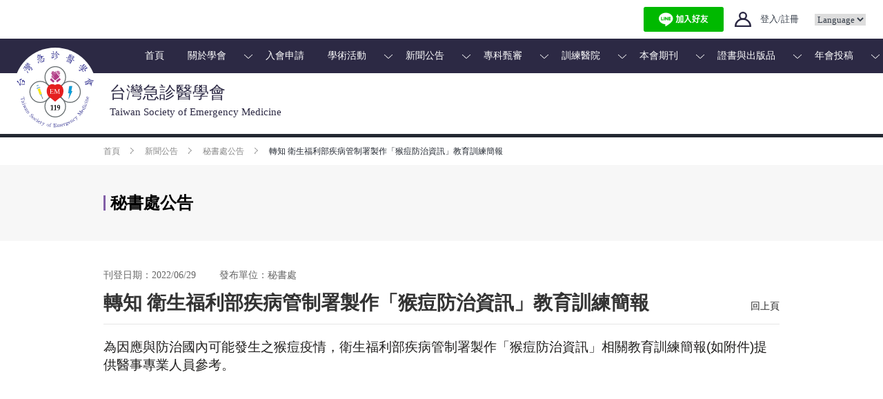

--- FILE ---
content_type: text/html; charset=utf-8
request_url: https://www.sem.org.tw/News/10/Details/831
body_size: 9165
content:

<!DOCTYPE html>
<html>
<head>
    <meta charset="UTF-8">
    <meta name="viewport" content="width=device-width, initial-scale=1.0, user-scalable=0">
    <meta property="og:image" content="~/Content/img/JPG/TSEM_logo.jpg" />

        <meta property="og:description" content="為因應與防治國內可能發生之猴痘疫情，衛生福利部疾病管制署製作「猴痘防治資訊」相關教育訓練簡報(如附件)提供醫事專業人員參考。" />

        <title>台灣急診醫學會 - 秘書處公告</title>

    <link rel="icon" href="/Content/favicon.ico" />
    <link rel="apple-touch-icon" href="/Content/apple-touch-icon.png" />

    <link href="/bootstrapStyles?v=7b6HRbkSPt4J4MHVkjh_j0bH1Jfy8wWEXMG1hunQWkM1" rel="stylesheet"/>


    <link href="/SiteStyles?v=LtfFhux4_6B9C8ijwav_Lwa0ZGnWoOVgxn0AIvuVCEY1" rel="stylesheet"/>


    

    <style>
        /* 由於搜尋範圍尚未定義，暫時不顯示搜尋框 */
        header .search-wrap {
            display: none !important;
        }
    </style>
</head>

<body>
    <!-- header -->
    

<div class="login-wrap web buttons pdfNoPrint">
    <a class="login" href="https://lin.ee/qSDVVCf"><img src="https://scdn.line-apps.com/n/line_add_friends/btn/zh-Hant.png" alt="加入好友" height="36" border="0"></a>

        <a href="/Account/Login" class="login">
            <img src="/Content/img/svg/ic_profile.svg" class="login-icon">
            <span class="text">登入/註冊</span>
        </a>
    <select class="lang-select" id="lang-select" name="lang-select"><option value="">Language</option>
<option value="0">繁體中文</option>
<option value="1">English</option>
</select>
</div>

<div class="menu web pdfNoPrint">
    
<ul id="menu">
        <li>        <a href="/tsem" title="首頁">首頁</a>
 

        </li>
        <li>        <a href="/tsem" title="關於學會">關於學會</a>
 

                <img src="/Content/img/svg/ic_down-arrow_wt.svg" class="arrow-down-wt">

<ul>
        <li>        <a href="/Content/%E7%90%86%E4%BA%8B%E9%95%B7%E7%9A%84%E8%A9%B1" title="理事長的話">理事長的話</a>
 
        </li>
        <li>        <a href="/Content/%E5%AD%B8%E6%9C%83%E7%B0%A1%E4%BB%8B" title="學會簡介">學會簡介</a>
 
        </li>
        <li>        <a href="/Content/%E7%B5%84%E7%B9%94%E7%AB%A0%E7%A8%8B" title="組織章程">組織章程</a>
 
        </li>
        <li>        <a href="/Organization/Supervisor" title="理監事名單">理監事名單</a>
 
        </li>
        <li>        <a href="/Organization/Committee" title="委員會名單">委員會名單</a>
 
        </li>
        <li>        <a href="/Content/%E6%94%BF%E7%AD%96%E8%81%B2%E6%98%8E%E5%B0%88%E5%8D%80" title="政策聲明專區">政策聲明專區</a>
 
        </li>
        <li>        <a href="/Content/%E8%81%AF%E7%B5%A1%E6%88%91%E5%80%91" title="聯絡我們">聯絡我們</a>
 
        </li>
</ul>        </li>
        <li>        <a href="/Account/Login" title="入會申請">入會申請</a>
 

        </li>
        <li>        <a href="/Activity" title="學術活動">學術活動</a>
 

                <img src="/Content/img/svg/ic_down-arrow_wt.svg" class="arrow-down-wt">

<ul>
        <li>        <a href="/Activity/A/Index" title="學會主辦積分活動">學會主辦積分活動</a>
 
        </li>
        <li>        <a href="/Activity/B/Index" title="非學會主辦積分活動">非學會主辦積分活動</a>
 
        </li>
        <li>        <a href="/Activity/AHA/Index" title="AHA急救教育訓練">AHA急救教育訓練</a>
 
        </li>
        <li>        <a href="/Doc/%E7%A9%8D%E5%88%86%E7%94%B3%E8%AB%8B%E7%9B%B8%E9%97%9C%E8%B3%87%E8%A8%8A" title="積分申請相關資訊">積分申請相關資訊</a>
 
        </li>
        <li>        <a href="/Admin/Me/ActivityApplyIndex" title="線上積分申請">線上積分申請</a>
 
        </li>
        <li>        <a href="/Activity/C/Index" title="國際學術活動">國際學術活動</a>
 
        </li>
        <li>        <a href="/Content/%E7%B7%9A%E4%B8%8A%E6%95%99%E8%82%B2%E5%B9%B3%E5%8F%B0" title="線上教育平台">線上教育平台</a>
 
        </li>
</ul>        </li>
        <li>        <a href="/News" title="新聞公告">新聞公告</a>
 

                <img src="/Content/img/svg/ic_down-arrow_wt.svg" class="arrow-down-wt">

<ul>
        <li>        <a href="/News/2/Index" title="政策聲明">政策聲明</a>
 
        </li>
        <li>        <a href="/News/12/Index" title="年會專區">年會專區</a>
 
        </li>
        <li>        <a href="/News/11/Index" title="學會公告">學會公告</a>
 
        </li>
        <li>        <a href="/News/10/Index" title="秘書處公告">秘書處公告</a>
 
        </li>
        <li>        <a href="/News/9/Index" title="證書展延公告">證書展延公告</a>
 
        </li>
        <li>        <a href="/News/7/Index" title="專科甄審">專科甄審</a>
 
        </li>
        <li>        <a href="/News/6/Index" title="訓練醫院">訓練醫院</a>
 
        </li>
        <li>        <a href="/News/5/Index" title="公文來函">公文來函</a>
 
        </li>
        <li>        <a href="/News/3/Index" title="AHA專區">AHA專區</a>
 
        </li>
        <li>        <a href="/News/1/Index" title="急診醫學里程碑">急診醫學里程碑</a>
 
        </li>
        <li>        <a href="/News/13/Index" title="NPS濫用監測計畫">NPS濫用監測計畫</a>
 
        </li>
        <li>        <a href="/News/15/Index" title="臨床毒藥物專科醫師訓練計畫">臨床毒藥物專科醫師訓練計畫</a>
 
        </li>
        <li>        <a href="/News/16/Index" title="International Observership">International Observership</a>
 
        </li>
</ul>        </li>
        <li>        <a href="/tsem" title="專科甄審">專科甄審</a>
 

                <img src="/Content/img/svg/ic_down-arrow_wt.svg" class="arrow-down-wt">

<ul>
        <li>        <a href="/Content/%E7%94%84%E5%AF%A9%E5%8E%9F%E5%89%87" title="甄審原則">甄審原則</a>
 
        </li>
        <li>        <a href="/ExamRegister/Committee" title="專科醫師甄審委員會">專科醫師甄審委員會</a>
 
        </li>
        <li>        <a href="/ExamRegister/News" title="最新消息">最新消息</a>
 
        </li>
        <li>        <a href="/Content/%E6%80%A5%E5%B0%88%E8%AD%89%E6%9B%B8%E6%9B%B4%E6%96%B0%E8%BE%A6%E7%90%86%E8%A6%8F%E5%AE%9A" title="急專證書更新辦理規定">急專證書更新辦理規定</a>
 
        </li>
        <li>        <a href="/ExamRegister/ExamDrResultSearch" title="甄審進度查詢">甄審進度查詢</a>
 
        </li>
        <li>        <a href="/ExamRegister/PastExam" title="甄審考古題">甄審考古題</a>
 
        </li>
</ul>        </li>
        <li>        <a href="/TrHospital" title="訓練醫院">訓練醫院</a>
 

                <img src="/Content/img/svg/ic_down-arrow_wt.svg" class="arrow-down-wt">

<ul>
        <li>        <a href="/TrHospital" title="訓練醫院查詢">訓練醫院查詢</a>
 
        </li>
        <li>        <a href="/TrHospital/Resident" title="住院醫師查詢">住院醫師查詢</a>
 
        </li>
        <li>        <a href="/Doc/%E8%A8%93%E7%B7%B4%E9%86%AB%E9%99%A2%E8%AA%8D%E5%AE%9A%E5%9F%BA%E6%BA%96" title="訓練醫院認定基準">訓練醫院認定基準</a>
 
        </li>
        <li>        <a href="/Doc/%E5%B0%88%E7%A7%91%E9%86%AB%E5%B8%AB%E8%A8%93%E7%B7%B4%E8%AA%B2%E7%A8%8B%E5%9F%BA%E6%BA%96" title="專科醫師訓練課程基準">專科醫師訓練課程基準</a>
 
        </li>
        <li>        <a href="/Doc/%E4%BD%8F%E9%99%A2%E9%86%AB%E5%B8%AB%E6%9C%9F%E4%B8%AD%E9%80%B2%E5%B1%95%E8%A9%95%E9%87%8F" title="住院醫師期中進展評量">住院醫師期中進展評量</a>
 
        </li>
        <li>        <a href="/Doc/%E7%9B%B8%E9%97%9C%E8%A6%8F%E5%AE%9A" title="相關規定">相關規定</a>
 
        </li>
        <li>        <a href="/Doc/%E5%90%84%E9%A1%9E%E8%A1%A8%E5%96%AE" title="各類表單">各類表單</a>
 
        </li>
</ul>        </li>
        <li>        <a href="/tsem" title="本會期刊">本會期刊</a>
 

                <img src="/Content/img/svg/ic_down-arrow_wt.svg" class="arrow-down-wt">

<ul>
        <li>        <a href="/Content/Journal%20of%20Acute%20Medicine%20(JACME)" title="Journal of Acute Medicine (JACME)">Journal of Acute Medicine (JACME)</a>
 
        </li>
        <li>        <a href="/Content/Journal%20of%20Acute%20Medicine%20(JACME)%E6%96%87%E7%AB%A0%E7%B4%A2%E5%BC%95" title="Journal of Acute Medicine (JACME)文章索引">Journal of Acute Medicine (JACME)文章索引</a>
 
        </li>
        <li>        <a href="/Content/%E5%8F%B0%E7%81%A3%E6%80%A5%E8%A8%BA%E9%86%AB%E5%AD%B8%E9%80%9A%E8%A8%8A%E5%90%84%E5%B0%88%E6%AC%84%E7%B2%BE%E9%81%B8%E6%96%87%E7%AB%A0" title="台灣急診醫學通訊各專欄精選文章">台灣急診醫學通訊各專欄精選文章</a>
 
        </li>
        <li>        <a href="/Content/%E5%8F%B0%E7%81%A3%E6%80%A5%E8%A8%BA%E9%86%AB%E5%AD%B8%E9%80%9A%E8%A8%8A%E6%8A%95%E7%A8%BF%E8%A6%8F%E5%89%87" title="台灣急診醫學通訊投稿規則">台灣急診醫學通訊投稿規則</a>
 
        </li>
        <li>        <a href="/EJournal/List" title="台灣急診醫學通訊">台灣急診醫學通訊</a>
 
        </li>
</ul>        </li>
        <li>        <a href="/tsem" title="證書與出版品">證書與出版品</a>
 

                <img src="/Content/img/svg/ic_down-arrow_wt.svg" class="arrow-down-wt">

<ul>
        <li>        <a href="/Payment/PublicationList" title="證書與出版品">證書與出版品</a>
 
        </li>
        <li>        <a href="/Payment/Extension" title="急專證書更新">急專證書更新</a>
 
        </li>
        <li>        <a href="/Content/%E9%AB%98%E7%B4%9A%E6%95%91%E8%AD%B7%E6%8A%80%E8%A1%93%E5%93%A1(EMT-P)%E8%AD%89%E6%9B%B8%E8%A3%9C%E7%99%BC%E3%80%81%E5%B1%95%E5%BB%B6" title="高級救護技術員(EMT-P)證書補發、展延">高級救護技術員(EMT-P)證書補發、展延</a>
 
        </li>
</ul>        </li>
        <li>        <a href="/tsem" title="年會投稿">年會投稿</a>
 

                <img src="/Content/img/svg/ic_down-arrow_wt.svg" class="arrow-down-wt">

<ul>
        <li>        <a href="/Submission" title="線上投稿">線上投稿</a>
 
        </li>
        <li>        <a href="/Submission/List" title="投稿件列表">投稿件列表</a>
 
        </li>
</ul>        </li>
</ul>

</div>

<header class="web pdfNoPrint">

    <a href="/" class="logo">
        <img src="/Content/img/svg/TSEM_logo.svg" class="logo-TSEM">
        <span class="title">
            <h1>台灣急診醫學會</h1>
            <p class="subtitle">Taiwan Society of Emergency Medicine</p>
        </span>
    </a>
    <!--div class="countdown-img pdfNoPrint">
    <img src="~/Content/img/JPG/2024Banner_Timmer_half.jpg" alt="countdown" />
    <div class="countdown-container">
        <div class="countdown-item">
            <span class="countdown-value" id="days">00</span>
            <span class="countdown-label">DAY</span>
        </div>
        
        <div class="countdown-item">
            <span class="countdown-value" id="hours">00</span>
            <span class="countdown-label">HOUR</span>
        </div>
        <div class="countdown-item">
            <span class="countdown-value" id="mins">00</span>
            <span class="countdown-label">MIN</span>
        </div>
    </div>
    </div-->
    <div class="search-wrap">
        <input type="text" class="search">
        <span class="search-icon"></span>
    </div>
</header>

<header class="header-mobile mobile pdfNoPrint">
    <a href="/" class="logo">
        <img src="/Content/img/svg/TSEM_logo.svg" class="logo-TSEM">
        <span class="title">
            <h1>台灣急診醫學會</h1>
            <p class="subtitle">Taiwan Society of Emergency Medicine</p>
        </span>
    </a>
    <div class="menu-control">
        <div class="menu-control-icon">
            <span></span>
            <span></span>
            <span></span>
        </div>
    </div>
    <div class="menu-mobile">
        <ul class="menu">
                <li class="menu-first">
                    <a href="/Account/Login">登入/註冊</a>
                </li>

            
    <li class="menu-first">
            <a href="/tsem" title="首頁">
                首頁

                <span class="arrow-right"></span>
            </a>
    </li>
    <li class="menu-first">
            <a href="#" title="關於學會">
                關於學會

                <span class="toggle-icon"></span>
            </a>

<ul>
        <li>        <a href="/Content/%E7%90%86%E4%BA%8B%E9%95%B7%E7%9A%84%E8%A9%B1" title="理事長的話">理事長的話</a>
 
        </li>
        <li>        <a href="/Content/%E5%AD%B8%E6%9C%83%E7%B0%A1%E4%BB%8B" title="學會簡介">學會簡介</a>
 
        </li>
        <li>        <a href="/Content/%E7%B5%84%E7%B9%94%E7%AB%A0%E7%A8%8B" title="組織章程">組織章程</a>
 
        </li>
        <li>        <a href="/Organization/Supervisor" title="理監事名單">理監事名單</a>
 
        </li>
        <li>        <a href="/Organization/Committee" title="委員會名單">委員會名單</a>
 
        </li>
        <li>        <a href="/Content/%E6%94%BF%E7%AD%96%E8%81%B2%E6%98%8E%E5%B0%88%E5%8D%80" title="政策聲明專區">政策聲明專區</a>
 
        </li>
        <li>        <a href="/Content/%E8%81%AF%E7%B5%A1%E6%88%91%E5%80%91" title="聯絡我們">聯絡我們</a>
 
        </li>
</ul>    </li>
    <li class="menu-first">
            <a href="/Account/Login" title="入會申請">
                入會申請

                <span class="arrow-right"></span>
            </a>
    </li>
    <li class="menu-first">
            <a href="#" title="學術活動">
                學術活動

                <span class="toggle-icon"></span>
            </a>

<ul>
        <li>        <a href="/Activity/A/Index" title="學會主辦積分活動">學會主辦積分活動</a>
 
        </li>
        <li>        <a href="/Activity/B/Index" title="非學會主辦積分活動">非學會主辦積分活動</a>
 
        </li>
        <li>        <a href="/Activity/AHA/Index" title="AHA急救教育訓練">AHA急救教育訓練</a>
 
        </li>
        <li>        <a href="/Doc/%E7%A9%8D%E5%88%86%E7%94%B3%E8%AB%8B%E7%9B%B8%E9%97%9C%E8%B3%87%E8%A8%8A" title="積分申請相關資訊">積分申請相關資訊</a>
 
        </li>
        <li>        <a href="/Admin/Me/ActivityApplyIndex" title="線上積分申請">線上積分申請</a>
 
        </li>
        <li>        <a href="/Activity/C/Index" title="國際學術活動">國際學術活動</a>
 
        </li>
        <li>        <a href="/Content/%E7%B7%9A%E4%B8%8A%E6%95%99%E8%82%B2%E5%B9%B3%E5%8F%B0" title="線上教育平台">線上教育平台</a>
 
        </li>
</ul>    </li>
    <li class="menu-first">
            <a href="#" title="新聞公告">
                新聞公告

                <span class="toggle-icon"></span>
            </a>

<ul>
        <li>        <a href="/News/2/Index" title="政策聲明">政策聲明</a>
 
        </li>
        <li>        <a href="/News/12/Index" title="年會專區">年會專區</a>
 
        </li>
        <li>        <a href="/News/11/Index" title="學會公告">學會公告</a>
 
        </li>
        <li>        <a href="/News/10/Index" title="秘書處公告">秘書處公告</a>
 
        </li>
        <li>        <a href="/News/9/Index" title="證書展延公告">證書展延公告</a>
 
        </li>
        <li>        <a href="/News/7/Index" title="專科甄審">專科甄審</a>
 
        </li>
        <li>        <a href="/News/6/Index" title="訓練醫院">訓練醫院</a>
 
        </li>
        <li>        <a href="/News/5/Index" title="公文來函">公文來函</a>
 
        </li>
        <li>        <a href="/News/3/Index" title="AHA專區">AHA專區</a>
 
        </li>
        <li>        <a href="/News/1/Index" title="急診醫學里程碑">急診醫學里程碑</a>
 
        </li>
        <li>        <a href="/News/13/Index" title="NPS濫用監測計畫">NPS濫用監測計畫</a>
 
        </li>
        <li>        <a href="/News/15/Index" title="臨床毒藥物專科醫師訓練計畫">臨床毒藥物專科醫師訓練計畫</a>
 
        </li>
        <li>        <a href="/News/16/Index" title="International Observership">International Observership</a>
 
        </li>
</ul>    </li>
    <li class="menu-first">
            <a href="#" title="專科甄審">
                專科甄審

                <span class="toggle-icon"></span>
            </a>

<ul>
        <li>        <a href="/Content/%E7%94%84%E5%AF%A9%E5%8E%9F%E5%89%87" title="甄審原則">甄審原則</a>
 
        </li>
        <li>        <a href="/ExamRegister/Committee" title="專科醫師甄審委員會">專科醫師甄審委員會</a>
 
        </li>
        <li>        <a href="/ExamRegister/News" title="最新消息">最新消息</a>
 
        </li>
        <li>        <a href="/Content/%E6%80%A5%E5%B0%88%E8%AD%89%E6%9B%B8%E6%9B%B4%E6%96%B0%E8%BE%A6%E7%90%86%E8%A6%8F%E5%AE%9A" title="急專證書更新辦理規定">急專證書更新辦理規定</a>
 
        </li>
        <li>        <a href="/ExamRegister/ExamDrResultSearch" title="甄審進度查詢">甄審進度查詢</a>
 
        </li>
        <li>        <a href="/ExamRegister/PastExam" title="甄審考古題">甄審考古題</a>
 
        </li>
</ul>    </li>
    <li class="menu-first">
            <a href="#" title="訓練醫院">
                訓練醫院

                <span class="toggle-icon"></span>
            </a>

<ul>
        <li>        <a href="/TrHospital" title="訓練醫院查詢">訓練醫院查詢</a>
 
        </li>
        <li>        <a href="/TrHospital/Resident" title="住院醫師查詢">住院醫師查詢</a>
 
        </li>
        <li>        <a href="/Doc/%E8%A8%93%E7%B7%B4%E9%86%AB%E9%99%A2%E8%AA%8D%E5%AE%9A%E5%9F%BA%E6%BA%96" title="訓練醫院認定基準">訓練醫院認定基準</a>
 
        </li>
        <li>        <a href="/Doc/%E5%B0%88%E7%A7%91%E9%86%AB%E5%B8%AB%E8%A8%93%E7%B7%B4%E8%AA%B2%E7%A8%8B%E5%9F%BA%E6%BA%96" title="專科醫師訓練課程基準">專科醫師訓練課程基準</a>
 
        </li>
        <li>        <a href="/Doc/%E4%BD%8F%E9%99%A2%E9%86%AB%E5%B8%AB%E6%9C%9F%E4%B8%AD%E9%80%B2%E5%B1%95%E8%A9%95%E9%87%8F" title="住院醫師期中進展評量">住院醫師期中進展評量</a>
 
        </li>
        <li>        <a href="/Doc/%E7%9B%B8%E9%97%9C%E8%A6%8F%E5%AE%9A" title="相關規定">相關規定</a>
 
        </li>
        <li>        <a href="/Doc/%E5%90%84%E9%A1%9E%E8%A1%A8%E5%96%AE" title="各類表單">各類表單</a>
 
        </li>
</ul>    </li>
    <li class="menu-first">
            <a href="#" title="本會期刊">
                本會期刊

                <span class="toggle-icon"></span>
            </a>

<ul>
        <li>        <a href="/Content/Journal%20of%20Acute%20Medicine%20(JACME)" title="Journal of Acute Medicine (JACME)">Journal of Acute Medicine (JACME)</a>
 
        </li>
        <li>        <a href="/Content/Journal%20of%20Acute%20Medicine%20(JACME)%E6%96%87%E7%AB%A0%E7%B4%A2%E5%BC%95" title="Journal of Acute Medicine (JACME)文章索引">Journal of Acute Medicine (JACME)文章索引</a>
 
        </li>
        <li>        <a href="/Content/%E5%8F%B0%E7%81%A3%E6%80%A5%E8%A8%BA%E9%86%AB%E5%AD%B8%E9%80%9A%E8%A8%8A%E5%90%84%E5%B0%88%E6%AC%84%E7%B2%BE%E9%81%B8%E6%96%87%E7%AB%A0" title="台灣急診醫學通訊各專欄精選文章">台灣急診醫學通訊各專欄精選文章</a>
 
        </li>
        <li>        <a href="/Content/%E5%8F%B0%E7%81%A3%E6%80%A5%E8%A8%BA%E9%86%AB%E5%AD%B8%E9%80%9A%E8%A8%8A%E6%8A%95%E7%A8%BF%E8%A6%8F%E5%89%87" title="台灣急診醫學通訊投稿規則">台灣急診醫學通訊投稿規則</a>
 
        </li>
        <li>        <a href="/EJournal/List" title="台灣急診醫學通訊">台灣急診醫學通訊</a>
 
        </li>
</ul>    </li>
    <li class="menu-first">
            <a href="#" title="證書與出版品">
                證書與出版品

                <span class="toggle-icon"></span>
            </a>

<ul>
        <li>        <a href="/Payment/PublicationList" title="證書與出版品">證書與出版品</a>
 
        </li>
        <li>        <a href="/Payment/Extension" title="急專證書更新">急專證書更新</a>
 
        </li>
        <li>        <a href="/Content/%E9%AB%98%E7%B4%9A%E6%95%91%E8%AD%B7%E6%8A%80%E8%A1%93%E5%93%A1(EMT-P)%E8%AD%89%E6%9B%B8%E8%A3%9C%E7%99%BC%E3%80%81%E5%B1%95%E5%BB%B6" title="高級救護技術員(EMT-P)證書補發、展延">高級救護技術員(EMT-P)證書補發、展延</a>
 
        </li>
</ul>    </li>
    <li class="menu-first">
            <a href="#" title="年會投稿">
                年會投稿

                <span class="toggle-icon"></span>
            </a>

<ul>
        <li>        <a href="/Submission" title="線上投稿">線上投稿</a>
 
        </li>
        <li>        <a href="/Submission/List" title="投稿件列表">投稿件列表</a>
 
        </li>
</ul>    </li>


        </ul>
        <div class="menu-bottom">
            <a href="/">繁體中文</a>|<a href="/">English</a>
        </div>
    </div>
</header>



        <div class="container main-container pdfNoPrint">
            <ul class="breadcrumb">
                
    <li>        <a href="/tsem" title="首頁">首頁</a>
</li>
    <li>        <a href="/News" title="新聞公告">新聞公告</a>
</li>
    <li>        <a href="/News/10/Index" title="秘書處公告">秘書處公告</a>
</li>
    <li>    轉知 衛生福利部疾病管制署製作「猴痘防治資訊」教育訓練簡報
</li>

            </ul>
        </div>

        <div class="unit-wrap pdfNoPrint">
            <div class="container">
                <div class="unit">秘書處公告</div>
            </div>
        </div>



<div class="container">
    <div class="news">
        <p class="date-wrap">
            <span class="date">
                刊登日期：2022/06/29
            </span>
            發布單位：秘書處
        </p>
        <div class="title">轉知 衛生福利部疾病管制署製作「猴痘防治資訊」教育訓練簡報<a href="#" class="pull-right go-back back-btn web">回上頁</a></div>
        <font color="#201f1e" face="微軟正黑體, sans-serif, serif, EmojiFont"><span style="font-size: 18.6667px">為因應與防治國內可能發生之猴痘疫情，衛生福利部疾病管制署製作「猴痘防治資訊」相關教育訓練簡報</span></font><span lang="EN-US" style="border: 0px; font-variant-numeric: inherit; font-variant-east-asian: inherit; font-stretch: inherit; font-size: 18.6667px; line-height: inherit; font-family: 微軟正黑體, sans-serif, serif, EmojiFont; margin: 0px; padding: 0px; vertical-align: baseline; color: rgb(32, 31, 30)">(</span><span style="color: rgb(32, 31, 30); font-family: 微軟正黑體, sans-serif, serif, EmojiFont; font-size: 18.6667px">如附件</span><span lang="EN-US" style="border: 0px; font-variant-numeric: inherit; font-variant-east-asian: inherit; font-stretch: inherit; font-size: 18.6667px; line-height: inherit; font-family: 微軟正黑體, sans-serif, serif, EmojiFont; margin: 0px; padding: 0px; vertical-align: baseline; color: rgb(32, 31, 30)">)</span><span style="color: rgb(32, 31, 30); font-family: 微軟正黑體, sans-serif, serif, EmojiFont; font-size: 18.6667px">提供醫事專業人員參考。</span>
    </div>
</div>

<div class="attachment">
    <div class="container">
        <div class="unit">相關附件</div>
            <div class="list">
                    <div class="item">
                        <a href="https://tsem.blob.core.windows.net/newscontainer/1110624-猴痘疫情與防治資訊.pdf" class="title">1110624-猴痘疫情與防治資訊.pdf</a>
                    </div>
                    <div class="item">
                        <a href="https://tsem.blob.core.windows.net/newscontainer/1110627-猴痘防治諮詢-專業人員教育訓練簡報v6(奉核).pdf" class="title">1110627-猴痘防治諮詢-專業人員教育訓練簡報v6(奉核).pdf</a>
                    </div>
            </div>
    </div>
</div>

<a href="#" class="go-back back-btn mobile">回上頁</a>
    <footer>
         
            <div class="footer-bottom">
        <span class="web">100台北市中正區忠孝西路一段50號12樓之35<br>電子信箱：119@sem.org.tw  電話 : 02-23719817  傳真 : 02-23704797<br />郵政劃撥帳號：18603102 </span>
        <span class="mobile">100台北市中正區忠孝西路一段50號12樓之35<br>電子信箱：119@sem.org.tw <br>電話 : 02-23719817  傳真 : 02-23704797<br />郵政劃撥帳號：18603102 </span>
        <a class="mobile line-contact" href="https://lin.ee/qSDVVCf"><img src="https://scdn.line-apps.com/n/line_add_friends/btn/zh-Hant.png" alt="加入好友" height="36" border="0"></a>

        <div class="copyright">
            <span>版權所有©台灣急診醫學會</span>
            <span class="company">社團法人台灣急診醫學會</span>
        </div>
    </div>

    </footer>

    
    
    <script async defer crossorigin="anonymous" src="https://connect.facebook.net/zh_TW/sdk.js#xfbml=1&version=v8.0" nonce="i8YI1pQJ"></script>
    <script src="/jquery?v=vEaljJV1h4KYaqn2s6dj9T-6yVrUkuN-z--_W-PVafM1"></script>

    <script src="/admin/plugins/validate?v=wTDI2uvhRgKYPUfQ1RY-1uigcbNp029WpO6m-ZDBXbc1"></script>

    <script src="/bootstrap?v=clcVu4Lcmou_xRuHSx7pW5pLei8nr1SWy7AqzsI37ps1"></script>

    <script src="/admin/plugins/typeahead?v=M0uDNzbfyFFMJ376xSDeCoag1M3RrH39hPu-N2FIxvg1"></script>

    <script src="/Site?v=P4ee77kOJcbqes8j6ZDcdhoKBQF-BR0pSYG9MXqCV241"></script>

    <script src="https://d.line-scdn.net/r/web/social-plugin/js/thirdparty/loader.min.js"></script>


    

    <script>
        $(document).ready(function () {
            $('#lang-select').change(function () {
                var lang = $(this).val();
                if (lang === '1') {
                    document.cookie="LanguageType=en-US";
                } else {
                    document.cookie="LanguageType=;expires=Thu, 01 Jan 1970 00:00:01 GMT;";
                }
                document.location.href = '/';
            });

                var lang = "zh-TW";
            if (lang === 'zh-TW') {
                $(".menu-bottom > a:first").addClass("active");
            } else {
                $(".menu-bottom > a:last").addClass("active");
            }
            $(".menu-bottom > a").click(function () {
            var lang = $(this).text();
            if (lang ===  'English') {
                  document.cookie="LanguageType=en-US";
            } else {
                document.cookie="LanguageType=;expires=Thu, 01 Jan 1970 00:00:01 GMT;";
            }
            document.location.href = '/';
        });
        });
    </script>
</body>
</html>


--- FILE ---
content_type: image/svg+xml
request_url: https://www.sem.org.tw/Content/img/svg/ic_profile.svg
body_size: 1287
content:
<?xml version="1.0" encoding="UTF-8"?>
<svg width="20px" height="19px" viewBox="0 0 20 19" version="1.1" xmlns="http://www.w3.org/2000/svg" xmlns:xlink="http://www.w3.org/1999/xlink">
    <!-- Generator: Sketch 44.1 (41455) - http://www.bohemiancoding.com/sketch -->
    <title>ic_profile</title>
    <desc>Created with Sketch.</desc>
    <defs></defs>
    <g id="Page-1" stroke="none" stroke-width="1" fill="none" fill-rule="evenodd" stroke-linecap="round" stroke-linejoin="round">
        <g id="index" transform="translate(-1050.000000, -11.000000)" stroke="#2C2944">
            <g id="Header" transform="translate(0.000000, 8.000000)">
                <g id="Member" transform="translate(1048.000000, 0.000000)">
                    <g id="ic_profile">
                        <g id="profile">
                            <g transform="translate(3.000000, 4.000000)" stroke-width="2">
                                <circle id="Oval-6" cx="9" cy="4" r="4"></circle>
                                <path d="M18,17 C18,12.0294373 13.9705627,8 9,8 C4.02943725,8 0,12.0294373 0,17 L18,17 Z" id="Oval"></path>
                            </g>
                        </g>
                    </g>
                </g>
            </g>
        </g>
    </g>
</svg>

--- FILE ---
content_type: text/javascript; charset=utf-8
request_url: https://www.sem.org.tw/Site?v=P4ee77kOJcbqes8j6ZDcdhoKBQF-BR0pSYG9MXqCV241
body_size: 25661
content:
function changeName(n){var t=n.name,i=n.value;document.getElementById(t).value=i;console.log(t)}function startCountdown(){function t(){const r=new Date,t=i-r,u=Math.floor(t/864e5),f=Math.floor(t%864e5/36e5),e=Math.floor(t%36e5/6e4);n(countdownValues.days,u);n(countdownValues.hours,f);n(countdownValues.mins,e)}function n(n,t){n.textContent!==t.toString().padStart(2,"0")&&(n.textContent=t.toString().padStart(2,"0"),n.classList.add("jump-animation"),setTimeout(function(){n.classList.remove("jump-animation")},1e3))}const i=new Date("2024-06-19T00:00:00");t();setInterval(t,1e3)}$(document).ready(function(){$(".menu-control-icon").on("click",function(){$(this).toggleClass("open");$("body").toggleClass("fixed")});$(".menu-first").on("click",function(){$(this).toggleClass("active");$(this).find("ul").slideToggle()});$(".menu-control").on("click",function(){$(".menu-mobile").slideToggle()});$(".slide").slick({autoplay:!0,draggable:!1});$(".section").slick({autoplay:!0,arrows:!0,dots:!0});$(".recruit-slide").slick({autoplay:!0,arrows:!0});$(".recruit").slick({autoplay:!0,arrows:!0});$(".footer-slide").slick({autoplay:!1,arrows:!1,infinite:!1,slidesToShow:1,centerMode:!1,variableWidth:!0});$(".committee .toggle-title").on("click",function(){var n=$(this).attr("id");return $(this).hasClass("active")?($("."+n).slideToggle(),$("."+n).removeClass("active"),$(this).find(".toggle-icon").removeClass("open"),void $(this).removeClass("active")):($(".committee .toggle-title").removeClass("active"),$(".toggle-content").slideUp("active"),$(".toggle-content").removeClass("active"),$(".toggle-icon").removeClass("open"),$("."+n).slideDown(),$("."+n).addClass("active"),$(this).find(".toggle-icon").addClass("open"),void $(this).addClass("active"))});$(".sidebar-item-list").hide();$(".sidebar-item-title-wrap").on("click",function(n){var i,t;return(n.preventDefault(),i=$(this).attr("id"),console.log($(this).hasClass("active")),$(this).hasClass("active"))?(t=$(this).find("input")[0],$(t).prop("checked",!1),$("."+i).slideUp("400"),$(this).removeClass("active"),void console.log("not active")):(t=$(this).find("input")[0],$(t).prop("checked",!0),$("."+i).slideDown("400"),void $("#"+i).addClass("active"))});$(".unit-wrap").on("click",function(){$(this).find(".side-meun.mobile").slideToggle()});var n=$("ul.tabs li").eq(0).addClass("active");$(n.find("a").attr("href")).siblings().hide();$("ul.tabs li").click(function(){var n=$(this),t=n.find("a").attr("href");return n.addClass("active").siblings(".active").removeClass("active"),$(t).stop(!1,!0).fadeIn().siblings().hide(),!1}).find("a").focus(function(){this.blur()});$(".typeahead").typeahead();$(".uploadCancel-btn").on("click",function(){$(this).prev(".uploadFile").attr("value","")})}),function(n){"use strict";"function"==typeof define&&define.amd?define(["jquery"],n):"undefined"!=typeof exports?module.exports=n(require("jquery")):n(jQuery)}(function(n){"use strict";var t=window.Slick||{};t=function(){function t(t,r){var f,u=this;u.defaults={accessibility:!0,adaptiveHeight:!1,appendArrows:n(t),appendDots:n(t),arrows:!0,asNavFor:null,prevArrow:'<button type="button" data-role="none" class="slick-prev" aria-label="Previous" tabindex="0" role="button">Previous<\/button>',nextArrow:'<button type="button" data-role="none" class="slick-next" aria-label="Next" tabindex="0" role="button">Next<\/button>',autoplay:!1,autoplaySpeed:3e3,centerMode:!1,centerPadding:"50px",cssEase:"ease",customPaging:function(t,i){return n('<button type="button" data-role="none" role="button" tabindex="0" />').text(i+1)},dots:!1,dotsClass:"slick-dots",draggable:!0,easing:"linear",edgeFriction:.35,fade:!1,focusOnSelect:!1,infinite:!0,initialSlide:0,lazyLoad:"ondemand",mobileFirst:!1,pauseOnHover:!0,pauseOnFocus:!0,pauseOnDotsHover:!1,respondTo:"window",responsive:null,rows:1,rtl:!1,slide:"",slidesPerRow:1,slidesToShow:1,slidesToScroll:1,speed:500,swipe:!0,swipeToSlide:!1,touchMove:!0,touchThreshold:5,useCSS:!0,useTransform:!0,variableWidth:!1,vertical:!1,verticalSwiping:!1,waitForAnimate:!0,zIndex:1e3};u.initials={animating:!1,dragging:!1,autoPlayTimer:null,currentDirection:0,currentLeft:null,currentSlide:0,direction:1,$dots:null,listWidth:null,listHeight:null,loadIndex:0,$nextArrow:null,$prevArrow:null,slideCount:null,slideWidth:null,$slideTrack:null,$slides:null,sliding:!1,slideOffset:0,swipeLeft:null,$list:null,touchObject:{},transformsEnabled:!1,unslicked:!1};n.extend(u,u.initials);u.activeBreakpoint=null;u.animType=null;u.animProp=null;u.breakpoints=[];u.breakpointSettings=[];u.cssTransitions=!1;u.focussed=!1;u.interrupted=!1;u.hidden="hidden";u.paused=!0;u.positionProp=null;u.respondTo=null;u.rowCount=1;u.shouldClick=!0;u.$slider=n(t);u.$slidesCache=null;u.transformType=null;u.transitionType=null;u.visibilityChange="visibilitychange";u.windowWidth=0;u.windowTimer=null;f=n(t).data("slick")||{};u.options=n.extend({},u.defaults,r,f);u.currentSlide=u.options.initialSlide;u.originalSettings=u.options;"undefined"!=typeof document.mozHidden?(u.hidden="mozHidden",u.visibilityChange="mozvisibilitychange"):"undefined"!=typeof document.webkitHidden&&(u.hidden="webkitHidden",u.visibilityChange="webkitvisibilitychange");u.autoPlay=n.proxy(u.autoPlay,u);u.autoPlayClear=n.proxy(u.autoPlayClear,u);u.autoPlayIterator=n.proxy(u.autoPlayIterator,u);u.changeSlide=n.proxy(u.changeSlide,u);u.clickHandler=n.proxy(u.clickHandler,u);u.selectHandler=n.proxy(u.selectHandler,u);u.setPosition=n.proxy(u.setPosition,u);u.swipeHandler=n.proxy(u.swipeHandler,u);u.dragHandler=n.proxy(u.dragHandler,u);u.keyHandler=n.proxy(u.keyHandler,u);u.instanceUid=i++;u.htmlExpr=/^(?:\s*(<[\w\W]+>)[^>]*)$/;u.registerBreakpoints();u.init(!0)}var i=0;return t}();t.prototype.activateADA=function(){var n=this;n.$slideTrack.find(".slick-active").attr({"aria-hidden":"false"}).find("a, input, button, select").attr({tabindex:"0"})};t.prototype.addSlide=t.prototype.slickAdd=function(t,i,r){var u=this;if("boolean"==typeof i)r=i,i=null;else if(i<0||i>=u.slideCount)return!1;u.unload();"number"==typeof i?0===i&&0===u.$slides.length?n(t).appendTo(u.$slideTrack):r?n(t).insertBefore(u.$slides.eq(i)):n(t).insertAfter(u.$slides.eq(i)):r===!0?n(t).prependTo(u.$slideTrack):n(t).appendTo(u.$slideTrack);u.$slides=u.$slideTrack.children(this.options.slide);u.$slideTrack.children(this.options.slide).detach();u.$slideTrack.append(u.$slides);u.$slides.each(function(t,i){n(i).attr("data-slick-index",t)});u.$slidesCache=u.$slides;u.reinit()};t.prototype.animateHeight=function(){var n=this,t;1===n.options.slidesToShow&&n.options.adaptiveHeight===!0&&n.options.vertical===!1&&(t=n.$slides.eq(n.currentSlide).outerHeight(!0),n.$list.animate({height:t},n.options.speed))};t.prototype.animateSlide=function(t,i){var u={},r=this;r.animateHeight();r.options.rtl===!0&&r.options.vertical===!1&&(t=-t);r.transformsEnabled===!1?r.options.vertical===!1?r.$slideTrack.animate({left:t},r.options.speed,r.options.easing,i):r.$slideTrack.animate({top:t},r.options.speed,r.options.easing,i):r.cssTransitions===!1?(r.options.rtl===!0&&(r.currentLeft=-r.currentLeft),n({animStart:r.currentLeft}).animate({animStart:t},{duration:r.options.speed,easing:r.options.easing,step:function(n){n=Math.ceil(n);r.options.vertical===!1?(u[r.animType]="translate("+n+"px, 0px)",r.$slideTrack.css(u)):(u[r.animType]="translate(0px,"+n+"px)",r.$slideTrack.css(u))},complete:function(){i&&i.call()}})):(r.applyTransition(),t=Math.ceil(t),u[r.animType]=r.options.vertical===!1?"translate3d("+t+"px, 0px, 0px)":"translate3d(0px,"+t+"px, 0px)",r.$slideTrack.css(u),i&&setTimeout(function(){r.disableTransition();i.call()},r.options.speed))};t.prototype.getNavTarget=function(){var i=this,t=i.options.asNavFor;return t&&null!==t&&(t=n(t).not(i.$slider)),t};t.prototype.asNavFor=function(t){var r=this,i=r.getNavTarget();null!==i&&"object"==typeof i&&i.each(function(){var i=n(this).slick("getSlick");i.unslicked||i.slideHandler(t,!0)})};t.prototype.applyTransition=function(n){var t=this,i={};i[t.transitionType]=t.options.fade===!1?t.transformType+" "+t.options.speed+"ms "+t.options.cssEase:"opacity "+t.options.speed+"ms "+t.options.cssEase;t.options.fade===!1?t.$slideTrack.css(i):t.$slides.eq(n).css(i)};t.prototype.autoPlay=function(){var n=this;n.autoPlayClear();n.slideCount>n.options.slidesToShow&&(n.autoPlayTimer=setInterval(n.autoPlayIterator,n.options.autoplaySpeed))};t.prototype.autoPlayClear=function(){var n=this;n.autoPlayTimer&&clearInterval(n.autoPlayTimer)};t.prototype.autoPlayIterator=function(){var n=this,t=n.currentSlide+n.options.slidesToScroll;n.paused||n.interrupted||n.focussed||(n.options.infinite===!1&&(1===n.direction&&n.currentSlide+1===n.slideCount-1?n.direction=0:0===n.direction&&(t=n.currentSlide-n.options.slidesToScroll,n.currentSlide-1==0&&(n.direction=1))),n.slideHandler(t))};t.prototype.buildArrows=function(){var t=this;t.options.arrows===!0&&(t.$prevArrow=n(t.options.prevArrow).addClass("slick-arrow"),t.$nextArrow=n(t.options.nextArrow).addClass("slick-arrow"),t.slideCount>t.options.slidesToShow?(t.$prevArrow.removeClass("slick-hidden").removeAttr("aria-hidden tabindex"),t.$nextArrow.removeClass("slick-hidden").removeAttr("aria-hidden tabindex"),t.htmlExpr.test(t.options.prevArrow)&&t.$prevArrow.prependTo(t.options.appendArrows),t.htmlExpr.test(t.options.nextArrow)&&t.$nextArrow.appendTo(t.options.appendArrows),t.options.infinite!==!0&&t.$prevArrow.addClass("slick-disabled").attr("aria-disabled","true")):t.$prevArrow.add(t.$nextArrow).addClass("slick-hidden").attr({"aria-disabled":"true",tabindex:"-1"}))};t.prototype.buildDots=function(){var i,r,t=this;if(t.options.dots===!0&&t.slideCount>t.options.slidesToShow){for(t.$slider.addClass("slick-dotted"),r=n("<ul />").addClass(t.options.dotsClass),i=0;i<=t.getDotCount();i+=1)r.append(n("<li />").append(t.options.customPaging.call(this,t,i)));t.$dots=r.appendTo(t.options.appendDots);t.$dots.find("li").first().addClass("slick-active").attr("aria-hidden","false")}};t.prototype.buildOut=function(){var t=this;t.$slides=t.$slider.children(t.options.slide+":not(.slick-cloned)").addClass("slick-slide");t.slideCount=t.$slides.length;t.$slides.each(function(t,i){n(i).attr("data-slick-index",t).data("originalStyling",n(i).attr("style")||"")});t.$slider.addClass("slick-slider");t.$slideTrack=0===t.slideCount?n('<div class="slick-track"/>').appendTo(t.$slider):t.$slides.wrapAll('<div class="slick-track"/>').parent();t.$list=t.$slideTrack.wrap('<div aria-live="polite" class="slick-list"/>').parent();t.$slideTrack.css("opacity",0);t.options.centerMode!==!0&&t.options.swipeToSlide!==!0||(t.options.slidesToScroll=1);n("img[data-lazy]",t.$slider).not("[src]").addClass("slick-loading");t.setupInfinite();t.buildArrows();t.buildDots();t.updateDots();t.setSlideClasses("number"==typeof t.currentSlide?t.currentSlide:0);t.options.draggable===!0&&t.$list.addClass("draggable")};t.prototype.buildRows=function(){var t,i,r,f,c,u,e,n=this,o,s,h;if(f=document.createDocumentFragment(),u=n.$slider.children(),n.options.rows>1){for(e=n.options.slidesPerRow*n.options.rows,c=Math.ceil(u.length/e),t=0;t<c;t++){for(o=document.createElement("div"),i=0;i<n.options.rows;i++){for(s=document.createElement("div"),r=0;r<n.options.slidesPerRow;r++)h=t*e+(i*n.options.slidesPerRow+r),u.get(h)&&s.appendChild(u.get(h));o.appendChild(s)}f.appendChild(o)}n.$slider.empty().append(f);n.$slider.children().children().children().css({width:100/n.options.slidesPerRow+"%",display:"inline-block"})}};t.prototype.checkResponsive=function(t,i){var f,u,e,r=this,o=!1,s=r.$slider.width(),h=window.innerWidth||n(window).width();if("window"===r.respondTo?e=h:"slider"===r.respondTo?e=s:"min"===r.respondTo&&(e=Math.min(h,s)),r.options.responsive&&r.options.responsive.length&&null!==r.options.responsive){u=null;for(f in r.breakpoints)r.breakpoints.hasOwnProperty(f)&&(r.originalSettings.mobileFirst===!1?e<r.breakpoints[f]&&(u=r.breakpoints[f]):e>r.breakpoints[f]&&(u=r.breakpoints[f]));null!==u?null!==r.activeBreakpoint?(u!==r.activeBreakpoint||i)&&(r.activeBreakpoint=u,"unslick"===r.breakpointSettings[u]?r.unslick(u):(r.options=n.extend({},r.originalSettings,r.breakpointSettings[u]),t===!0&&(r.currentSlide=r.options.initialSlide),r.refresh(t)),o=u):(r.activeBreakpoint=u,"unslick"===r.breakpointSettings[u]?r.unslick(u):(r.options=n.extend({},r.originalSettings,r.breakpointSettings[u]),t===!0&&(r.currentSlide=r.options.initialSlide),r.refresh(t)),o=u):null!==r.activeBreakpoint&&(r.activeBreakpoint=null,r.options=r.originalSettings,t===!0&&(r.currentSlide=r.options.initialSlide),r.refresh(t),o=u);t||o===!1||r.$slider.trigger("breakpoint",[r,o])}};t.prototype.changeSlide=function(t,i){var f,e,o,r=this,u=n(t.currentTarget),s;switch(u.is("a")&&t.preventDefault(),u.is("li")||(u=u.closest("li")),o=r.slideCount%r.options.slidesToScroll!=0,f=o?0:(r.slideCount-r.currentSlide)%r.options.slidesToScroll,t.data.message){case"previous":e=0===f?r.options.slidesToScroll:r.options.slidesToShow-f;r.slideCount>r.options.slidesToShow&&r.slideHandler(r.currentSlide-e,!1,i);break;case"next":e=0===f?r.options.slidesToScroll:f;r.slideCount>r.options.slidesToShow&&r.slideHandler(r.currentSlide+e,!1,i);break;case"index":s=0===t.data.index?0:t.data.index||u.index()*r.options.slidesToScroll;r.slideHandler(r.checkNavigable(s),!1,i);u.children().trigger("focus");break;default:return}};t.prototype.checkNavigable=function(n){var t,i,u=this,r;if(t=u.getNavigableIndexes(),i=0,n>t[t.length-1])n=t[t.length-1];else for(r in t){if(n<t[r]){n=i;break}i=t[r]}return n};t.prototype.cleanUpEvents=function(){var t=this;t.options.dots&&null!==t.$dots&&n("li",t.$dots).off("click.slick",t.changeSlide).off("mouseenter.slick",n.proxy(t.interrupt,t,!0)).off("mouseleave.slick",n.proxy(t.interrupt,t,!1));t.$slider.off("focus.slick blur.slick");t.options.arrows===!0&&t.slideCount>t.options.slidesToShow&&(t.$prevArrow&&t.$prevArrow.off("click.slick",t.changeSlide),t.$nextArrow&&t.$nextArrow.off("click.slick",t.changeSlide));t.$list.off("touchstart.slick mousedown.slick",t.swipeHandler);t.$list.off("touchmove.slick mousemove.slick",t.swipeHandler);t.$list.off("touchend.slick mouseup.slick",t.swipeHandler);t.$list.off("touchcancel.slick mouseleave.slick",t.swipeHandler);t.$list.off("click.slick",t.clickHandler);n(document).off(t.visibilityChange,t.visibility);t.cleanUpSlideEvents();t.options.accessibility===!0&&t.$list.off("keydown.slick",t.keyHandler);t.options.focusOnSelect===!0&&n(t.$slideTrack).children().off("click.slick",t.selectHandler);n(window).off("orientationchange.slick.slick-"+t.instanceUid,t.orientationChange);n(window).off("resize.slick.slick-"+t.instanceUid,t.resize);n("[draggable!=true]",t.$slideTrack).off("dragstart",t.preventDefault);n(window).off("load.slick.slick-"+t.instanceUid,t.setPosition);n(document).off("ready.slick.slick-"+t.instanceUid,t.setPosition)};t.prototype.cleanUpSlideEvents=function(){var t=this;t.$list.off("mouseenter.slick",n.proxy(t.interrupt,t,!0));t.$list.off("mouseleave.slick",n.proxy(t.interrupt,t,!1))};t.prototype.cleanUpRows=function(){var n,t=this;t.options.rows>1&&(n=t.$slides.children().children(),n.removeAttr("style"),t.$slider.empty().append(n))};t.prototype.clickHandler=function(n){var t=this;t.shouldClick===!1&&(n.stopImmediatePropagation(),n.stopPropagation(),n.preventDefault())};t.prototype.destroy=function(t){var i=this;i.autoPlayClear();i.touchObject={};i.cleanUpEvents();n(".slick-cloned",i.$slider).detach();i.$dots&&i.$dots.remove();i.$prevArrow&&i.$prevArrow.length&&(i.$prevArrow.removeClass("slick-disabled slick-arrow slick-hidden").removeAttr("aria-hidden aria-disabled tabindex").css("display",""),i.htmlExpr.test(i.options.prevArrow)&&i.$prevArrow.remove());i.$nextArrow&&i.$nextArrow.length&&(i.$nextArrow.removeClass("slick-disabled slick-arrow slick-hidden").removeAttr("aria-hidden aria-disabled tabindex").css("display",""),i.htmlExpr.test(i.options.nextArrow)&&i.$nextArrow.remove());i.$slides&&(i.$slides.removeClass("slick-slide slick-active slick-center slick-visible slick-current").removeAttr("aria-hidden").removeAttr("data-slick-index").each(function(){n(this).attr("style",n(this).data("originalStyling"))}),i.$slideTrack.children(this.options.slide).detach(),i.$slideTrack.detach(),i.$list.detach(),i.$slider.append(i.$slides));i.cleanUpRows();i.$slider.removeClass("slick-slider");i.$slider.removeClass("slick-initialized");i.$slider.removeClass("slick-dotted");i.unslicked=!0;t||i.$slider.trigger("destroy",[i])};t.prototype.disableTransition=function(n){var t=this,i={};i[t.transitionType]="";t.options.fade===!1?t.$slideTrack.css(i):t.$slides.eq(n).css(i)};t.prototype.fadeSlide=function(n,t){var i=this;i.cssTransitions===!1?(i.$slides.eq(n).css({zIndex:i.options.zIndex}),i.$slides.eq(n).animate({opacity:1},i.options.speed,i.options.easing,t)):(i.applyTransition(n),i.$slides.eq(n).css({opacity:1,zIndex:i.options.zIndex}),t&&setTimeout(function(){i.disableTransition(n);t.call()},i.options.speed))};t.prototype.fadeSlideOut=function(n){var t=this;t.cssTransitions===!1?t.$slides.eq(n).animate({opacity:0,zIndex:t.options.zIndex-2},t.options.speed,t.options.easing):(t.applyTransition(n),t.$slides.eq(n).css({opacity:0,zIndex:t.options.zIndex-2}))};t.prototype.filterSlides=t.prototype.slickFilter=function(n){var t=this;null!==n&&(t.$slidesCache=t.$slides,t.unload(),t.$slideTrack.children(this.options.slide).detach(),t.$slidesCache.filter(n).appendTo(t.$slideTrack),t.reinit())};t.prototype.focusHandler=function(){var t=this;t.$slider.off("focus.slick blur.slick").on("focus.slick blur.slick","*:not(.slick-arrow)",function(i){i.stopImmediatePropagation();var r=n(this);setTimeout(function(){t.options.pauseOnFocus&&(t.focussed=r.is(":focus"),t.autoPlay())},0)})};t.prototype.getCurrent=t.prototype.slickCurrentSlide=function(){var n=this;return n.currentSlide};t.prototype.getDotCount=function(){var n=this,i=0,r=0,t=0;if(n.options.infinite===!0)for(;i<n.slideCount;)++t,i=r+n.options.slidesToScroll,r+=n.options.slidesToScroll<=n.options.slidesToShow?n.options.slidesToScroll:n.options.slidesToShow;else if(n.options.centerMode===!0)t=n.slideCount;else if(n.options.asNavFor)for(;i<n.slideCount;)++t,i=r+n.options.slidesToScroll,r+=n.options.slidesToScroll<=n.options.slidesToShow?n.options.slidesToScroll:n.options.slidesToShow;else t=1+Math.ceil((n.slideCount-n.options.slidesToShow)/n.options.slidesToScroll);return t-1};t.prototype.getLeft=function(n){var f,r,i,t=this,u=0;return t.slideOffset=0,r=t.$slides.first().outerHeight(!0),t.options.infinite===!0?(t.slideCount>t.options.slidesToShow&&(t.slideOffset=t.slideWidth*t.options.slidesToShow*-1,u=r*t.options.slidesToShow*-1),t.slideCount%t.options.slidesToScroll!=0&&n+t.options.slidesToScroll>t.slideCount&&t.slideCount>t.options.slidesToShow&&(n>t.slideCount?(t.slideOffset=(t.options.slidesToShow-(n-t.slideCount))*t.slideWidth*-1,u=(t.options.slidesToShow-(n-t.slideCount))*r*-1):(t.slideOffset=t.slideCount%t.options.slidesToScroll*t.slideWidth*-1,u=t.slideCount%t.options.slidesToScroll*r*-1))):n+t.options.slidesToShow>t.slideCount&&(t.slideOffset=(n+t.options.slidesToShow-t.slideCount)*t.slideWidth,u=(n+t.options.slidesToShow-t.slideCount)*r),t.slideCount<=t.options.slidesToShow&&(t.slideOffset=0,u=0),t.options.centerMode===!0&&t.options.infinite===!0?t.slideOffset+=t.slideWidth*Math.floor(t.options.slidesToShow/2)-t.slideWidth:t.options.centerMode===!0&&(t.slideOffset=0,t.slideOffset+=t.slideWidth*Math.floor(t.options.slidesToShow/2)),f=t.options.vertical===!1?n*t.slideWidth*-1+t.slideOffset:n*r*-1+u,t.options.variableWidth===!0&&(i=t.slideCount<=t.options.slidesToShow||t.options.infinite===!1?t.$slideTrack.children(".slick-slide").eq(n):t.$slideTrack.children(".slick-slide").eq(n+t.options.slidesToShow),f=t.options.rtl===!0?i[0]?(t.$slideTrack.width()-i[0].offsetLeft-i.width())*-1:0:i[0]?i[0].offsetLeft*-1:0,t.options.centerMode===!0&&(i=t.slideCount<=t.options.slidesToShow||t.options.infinite===!1?t.$slideTrack.children(".slick-slide").eq(n):t.$slideTrack.children(".slick-slide").eq(n+t.options.slidesToShow+1),f=t.options.rtl===!0?i[0]?(t.$slideTrack.width()-i[0].offsetLeft-i.width())*-1:0:i[0]?i[0].offsetLeft*-1:0,f+=(t.$list.width()-i.outerWidth())/2)),f};t.prototype.getOption=t.prototype.slickGetOption=function(n){var t=this;return t.options[n]};t.prototype.getNavigableIndexes=function(){var i,n=this,t=0,r=0,u=[];for(n.options.infinite===!1?i=n.slideCount:(t=n.options.slidesToScroll*-1,r=n.options.slidesToScroll*-1,i=2*n.slideCount);t<i;)u.push(t),t=r+n.options.slidesToScroll,r+=n.options.slidesToScroll<=n.options.slidesToShow?n.options.slidesToScroll:n.options.slidesToShow;return u};t.prototype.getSlick=function(){return this};t.prototype.getSlideCount=function(){var u,i,r,t=this;return r=t.options.centerMode===!0?t.slideWidth*Math.floor(t.options.slidesToShow/2):0,t.options.swipeToSlide===!0?(t.$slideTrack.find(".slick-slide").each(function(u,f){if(f.offsetLeft-r+n(f).outerWidth()/2>t.swipeLeft*-1)return i=f,!1}),u=Math.abs(n(i).attr("data-slick-index")-t.currentSlide)||1):t.options.slidesToScroll};t.prototype.goTo=t.prototype.slickGoTo=function(n,t){var i=this;i.changeSlide({data:{message:"index",index:parseInt(n)}},t)};t.prototype.init=function(t){var i=this;n(i.$slider).hasClass("slick-initialized")||(n(i.$slider).addClass("slick-initialized"),i.buildRows(),i.buildOut(),i.setProps(),i.startLoad(),i.loadSlider(),i.initializeEvents(),i.updateArrows(),i.updateDots(),i.checkResponsive(!0),i.focusHandler());t&&i.$slider.trigger("init",[i]);i.options.accessibility===!0&&i.initADA();i.options.autoplay&&(i.paused=!1,i.autoPlay())};t.prototype.initADA=function(){var t=this;t.$slides.add(t.$slideTrack.find(".slick-cloned")).attr({"aria-hidden":"true",tabindex:"-1"}).find("a, input, button, select").attr({tabindex:"-1"});t.$slideTrack.attr("role","listbox");t.$slides.not(t.$slideTrack.find(".slick-cloned")).each(function(i){n(this).attr({role:"option","aria-describedby":"slick-slide"+t.instanceUid+i})});null!==t.$dots&&t.$dots.attr("role","tablist").find("li").each(function(i){n(this).attr({role:"presentation","aria-selected":"false","aria-controls":"navigation"+t.instanceUid+i,id:"slick-slide"+t.instanceUid+i})}).first().attr("aria-selected","true").end().find("button").attr("role","button").end().closest("div").attr("role","toolbar");t.activateADA()};t.prototype.initArrowEvents=function(){var n=this;n.options.arrows===!0&&n.slideCount>n.options.slidesToShow&&(n.$prevArrow.off("click.slick").on("click.slick",{message:"previous"},n.changeSlide),n.$nextArrow.off("click.slick").on("click.slick",{message:"next"},n.changeSlide))};t.prototype.initDotEvents=function(){var t=this;t.options.dots===!0&&t.slideCount>t.options.slidesToShow&&n("li",t.$dots).on("click.slick",{message:"index"},t.changeSlide);t.options.dots===!0&&t.options.pauseOnDotsHover===!0&&n("li",t.$dots).on("mouseenter.slick",n.proxy(t.interrupt,t,!0)).on("mouseleave.slick",n.proxy(t.interrupt,t,!1))};t.prototype.initSlideEvents=function(){var t=this;t.options.pauseOnHover&&(t.$list.on("mouseenter.slick",n.proxy(t.interrupt,t,!0)),t.$list.on("mouseleave.slick",n.proxy(t.interrupt,t,!1)))};t.prototype.initializeEvents=function(){var t=this;t.initArrowEvents();t.initDotEvents();t.initSlideEvents();t.$list.on("touchstart.slick mousedown.slick",{action:"start"},t.swipeHandler);t.$list.on("touchmove.slick mousemove.slick",{action:"move"},t.swipeHandler);t.$list.on("touchend.slick mouseup.slick",{action:"end"},t.swipeHandler);t.$list.on("touchcancel.slick mouseleave.slick",{action:"end"},t.swipeHandler);t.$list.on("click.slick",t.clickHandler);n(document).on(t.visibilityChange,n.proxy(t.visibility,t));t.options.accessibility===!0&&t.$list.on("keydown.slick",t.keyHandler);t.options.focusOnSelect===!0&&n(t.$slideTrack).children().on("click.slick",t.selectHandler);n(window).on("orientationchange.slick.slick-"+t.instanceUid,n.proxy(t.orientationChange,t));n(window).on("resize.slick.slick-"+t.instanceUid,n.proxy(t.resize,t));n("[draggable!=true]",t.$slideTrack).on("dragstart",t.preventDefault);n(window).on("load.slick.slick-"+t.instanceUid,t.setPosition);n(document).on("ready.slick.slick-"+t.instanceUid,t.setPosition)};t.prototype.initUI=function(){var n=this;n.options.arrows===!0&&n.slideCount>n.options.slidesToShow&&(n.$prevArrow.show(),n.$nextArrow.show());n.options.dots===!0&&n.slideCount>n.options.slidesToShow&&n.$dots.show()};t.prototype.keyHandler=function(n){var t=this;n.target.tagName.match("TEXTAREA|INPUT|SELECT")||(37===n.keyCode&&t.options.accessibility===!0?t.changeSlide({data:{message:t.options.rtl===!0?"next":"previous"}}):39===n.keyCode&&t.options.accessibility===!0&&t.changeSlide({data:{message:t.options.rtl===!0?"previous":"next"}}))};t.prototype.lazyLoad=function(){function f(i){n("img[data-lazy]",i).each(function(){var i=n(this),r=n(this).attr("data-lazy"),u=document.createElement("img");u.onload=function(){i.animate({opacity:0},100,function(){i.attr("src",r).animate({opacity:1},200,function(){i.removeAttr("data-lazy").removeClass("slick-loading")});t.$slider.trigger("lazyLoaded",[t,i,r])})};u.onerror=function(){i.removeAttr("data-lazy").removeClass("slick-loading").addClass("slick-lazyload-error");t.$slider.trigger("lazyLoadError",[t,i,r])};u.src=r})}var e,r,i,u,t=this;t.options.centerMode===!0?t.options.infinite===!0?(i=t.currentSlide+(t.options.slidesToShow/2+1),u=i+t.options.slidesToShow+2):(i=Math.max(0,t.currentSlide-(t.options.slidesToShow/2+1)),u=2+(t.options.slidesToShow/2+1)+t.currentSlide):(i=t.options.infinite?t.options.slidesToShow+t.currentSlide:t.currentSlide,u=Math.ceil(i+t.options.slidesToShow),t.options.fade===!0&&(i>0&&i--,u<=t.slideCount&&u++));e=t.$slider.find(".slick-slide").slice(i,u);f(e);t.slideCount<=t.options.slidesToShow?(r=t.$slider.find(".slick-slide"),f(r)):t.currentSlide>=t.slideCount-t.options.slidesToShow?(r=t.$slider.find(".slick-cloned").slice(0,t.options.slidesToShow),f(r)):0===t.currentSlide&&(r=t.$slider.find(".slick-cloned").slice(t.options.slidesToShow*-1),f(r))};t.prototype.loadSlider=function(){var n=this;n.setPosition();n.$slideTrack.css({opacity:1});n.$slider.removeClass("slick-loading");n.initUI();"progressive"===n.options.lazyLoad&&n.progressiveLazyLoad()};t.prototype.next=t.prototype.slickNext=function(){var n=this;n.changeSlide({data:{message:"next"}})};t.prototype.orientationChange=function(){var n=this;n.checkResponsive();n.setPosition()};t.prototype.pause=t.prototype.slickPause=function(){var n=this;n.autoPlayClear();n.paused=!0};t.prototype.play=t.prototype.slickPlay=function(){var n=this;n.autoPlay();n.options.autoplay=!0;n.paused=!1;n.focussed=!1;n.interrupted=!1};t.prototype.postSlide=function(n){var t=this;t.unslicked||(t.$slider.trigger("afterChange",[t,n]),t.animating=!1,t.setPosition(),t.swipeLeft=null,t.options.autoplay&&t.autoPlay(),t.options.accessibility===!0&&t.initADA())};t.prototype.prev=t.prototype.slickPrev=function(){var n=this;n.changeSlide({data:{message:"previous"}})};t.prototype.preventDefault=function(n){n.preventDefault()};t.prototype.progressiveLazyLoad=function(t){t=t||1;var r,u,f,i=this,e=n("img[data-lazy]",i.$slider);e.length?(r=e.first(),u=r.attr("data-lazy"),f=document.createElement("img"),f.onload=function(){r.attr("src",u).removeAttr("data-lazy").removeClass("slick-loading");i.options.adaptiveHeight===!0&&i.setPosition();i.$slider.trigger("lazyLoaded",[i,r,u]);i.progressiveLazyLoad()},f.onerror=function(){t<3?setTimeout(function(){i.progressiveLazyLoad(t+1)},500):(r.removeAttr("data-lazy").removeClass("slick-loading").addClass("slick-lazyload-error"),i.$slider.trigger("lazyLoadError",[i,r,u]),i.progressiveLazyLoad())},f.src=u):i.$slider.trigger("allImagesLoaded",[i])};t.prototype.refresh=function(t){var r,u,i=this;u=i.slideCount-i.options.slidesToShow;!i.options.infinite&&i.currentSlide>u&&(i.currentSlide=u);i.slideCount<=i.options.slidesToShow&&(i.currentSlide=0);r=i.currentSlide;i.destroy(!0);n.extend(i,i.initials,{currentSlide:r});i.init();t||i.changeSlide({data:{message:"index",index:r}},!1)};t.prototype.registerBreakpoints=function(){var u,f,i,t=this,r=t.options.responsive||null;if("array"===n.type(r)&&r.length){t.respondTo=t.options.respondTo||"window";for(u in r)if(i=t.breakpoints.length-1,f=r[u].breakpoint,r.hasOwnProperty(u)){for(;i>=0;)t.breakpoints[i]&&t.breakpoints[i]===f&&t.breakpoints.splice(i,1),i--;t.breakpoints.push(f);t.breakpointSettings[f]=r[u].settings}t.breakpoints.sort(function(n,i){return t.options.mobileFirst?n-i:i-n})}};t.prototype.reinit=function(){var t=this;t.$slides=t.$slideTrack.children(t.options.slide).addClass("slick-slide");t.slideCount=t.$slides.length;t.currentSlide>=t.slideCount&&0!==t.currentSlide&&(t.currentSlide=t.currentSlide-t.options.slidesToScroll);t.slideCount<=t.options.slidesToShow&&(t.currentSlide=0);t.registerBreakpoints();t.setProps();t.setupInfinite();t.buildArrows();t.updateArrows();t.initArrowEvents();t.buildDots();t.updateDots();t.initDotEvents();t.cleanUpSlideEvents();t.initSlideEvents();t.checkResponsive(!1,!0);t.options.focusOnSelect===!0&&n(t.$slideTrack).children().on("click.slick",t.selectHandler);t.setSlideClasses("number"==typeof t.currentSlide?t.currentSlide:0);t.setPosition();t.focusHandler();t.paused=!t.options.autoplay;t.autoPlay();t.$slider.trigger("reInit",[t])};t.prototype.resize=function(){var t=this;n(window).width()!==t.windowWidth&&(clearTimeout(t.windowDelay),t.windowDelay=window.setTimeout(function(){t.windowWidth=n(window).width();t.checkResponsive();t.unslicked||t.setPosition()},50))};t.prototype.removeSlide=t.prototype.slickRemove=function(n,t,i){var r=this;return"boolean"==typeof n?(t=n,n=t===!0?0:r.slideCount-1):n=t===!0?--n:n,!(r.slideCount<1||n<0||n>r.slideCount-1)&&(r.unload(),i===!0?r.$slideTrack.children().remove():r.$slideTrack.children(this.options.slide).eq(n).remove(),r.$slides=r.$slideTrack.children(this.options.slide),r.$slideTrack.children(this.options.slide).detach(),r.$slideTrack.append(r.$slides),r.$slidesCache=r.$slides,void r.reinit())};t.prototype.setCSS=function(n){var r,u,t=this,i={};t.options.rtl===!0&&(n=-n);r="left"==t.positionProp?Math.ceil(n)+"px":"0px";u="top"==t.positionProp?Math.ceil(n)+"px":"0px";i[t.positionProp]=n;t.transformsEnabled===!1?t.$slideTrack.css(i):(i={},t.cssTransitions===!1?(i[t.animType]="translate("+r+", "+u+")",t.$slideTrack.css(i)):(i[t.animType]="translate3d("+r+", "+u+", 0px)",t.$slideTrack.css(i)))};t.prototype.setDimensions=function(){var n=this,t;n.options.vertical===!1?n.options.centerMode===!0&&n.$list.css({padding:"0px "+n.options.centerPadding}):(n.$list.height(n.$slides.first().outerHeight(!0)*n.options.slidesToShow),n.options.centerMode===!0&&n.$list.css({padding:n.options.centerPadding+" 0px"}));n.listWidth=n.$list.width();n.listHeight=n.$list.height();n.options.vertical===!1&&n.options.variableWidth===!1?(n.slideWidth=Math.ceil(n.listWidth/n.options.slidesToShow),n.$slideTrack.width(Math.ceil(n.slideWidth*n.$slideTrack.children(".slick-slide").length))):n.options.variableWidth===!0?n.$slideTrack.width(5e3*n.slideCount):(n.slideWidth=Math.ceil(n.listWidth),n.$slideTrack.height(Math.ceil(n.$slides.first().outerHeight(!0)*n.$slideTrack.children(".slick-slide").length)));t=n.$slides.first().outerWidth(!0)-n.$slides.first().width();n.options.variableWidth===!1&&n.$slideTrack.children(".slick-slide").width(n.slideWidth-t)};t.prototype.setFade=function(){var i,t=this;t.$slides.each(function(r,u){i=t.slideWidth*r*-1;t.options.rtl===!0?n(u).css({position:"relative",right:i,top:0,zIndex:t.options.zIndex-2,opacity:0}):n(u).css({position:"relative",left:i,top:0,zIndex:t.options.zIndex-2,opacity:0})});t.$slides.eq(t.currentSlide).css({zIndex:t.options.zIndex-1,opacity:1})};t.prototype.setHeight=function(){var n=this,t;1===n.options.slidesToShow&&n.options.adaptiveHeight===!0&&n.options.vertical===!1&&(t=n.$slides.eq(n.currentSlide).outerHeight(!0),n.$list.css("height",t))};t.prototype.setOption=t.prototype.slickSetOption=function(){var u,f,e,i,r,t=this,o=!1;if("object"===n.type(arguments[0])?(e=arguments[0],o=arguments[1],r="multiple"):"string"===n.type(arguments[0])&&(e=arguments[0],i=arguments[1],o=arguments[2],"responsive"===arguments[0]&&"array"===n.type(arguments[1])?r="responsive":"undefined"!=typeof arguments[1]&&(r="single")),"single"===r)t.options[e]=i;else if("multiple"===r)n.each(e,function(n,i){t.options[n]=i});else if("responsive"===r)for(f in i)if("array"!==n.type(t.options.responsive))t.options.responsive=[i[f]];else{for(u=t.options.responsive.length-1;u>=0;)t.options.responsive[u].breakpoint===i[f].breakpoint&&t.options.responsive.splice(u,1),u--;t.options.responsive.push(i[f])}o&&(t.unload(),t.reinit())};t.prototype.setPosition=function(){var n=this;n.setDimensions();n.setHeight();n.options.fade===!1?n.setCSS(n.getLeft(n.currentSlide)):n.setFade();n.$slider.trigger("setPosition",[n])};t.prototype.setProps=function(){var n=this,t=document.body.style;n.positionProp=n.options.vertical===!0?"top":"left";"top"===n.positionProp?n.$slider.addClass("slick-vertical"):n.$slider.removeClass("slick-vertical");void 0===t.WebkitTransition&&void 0===t.MozTransition&&void 0===t.msTransition||n.options.useCSS===!0&&(n.cssTransitions=!0);n.options.fade&&("number"==typeof n.options.zIndex?n.options.zIndex<3&&(n.options.zIndex=3):n.options.zIndex=n.defaults.zIndex);void 0!==t.OTransform&&(n.animType="OTransform",n.transformType="-o-transform",n.transitionType="OTransition",void 0===t.perspectiveProperty&&void 0===t.webkitPerspective&&(n.animType=!1));void 0!==t.MozTransform&&(n.animType="MozTransform",n.transformType="-moz-transform",n.transitionType="MozTransition",void 0===t.perspectiveProperty&&void 0===t.MozPerspective&&(n.animType=!1));void 0!==t.webkitTransform&&(n.animType="webkitTransform",n.transformType="-webkit-transform",n.transitionType="webkitTransition",void 0===t.perspectiveProperty&&void 0===t.webkitPerspective&&(n.animType=!1));void 0!==t.msTransform&&(n.animType="msTransform",n.transformType="-ms-transform",n.transitionType="msTransition",void 0===t.msTransform&&(n.animType=!1));void 0!==t.transform&&n.animType!==!1&&(n.animType="transform",n.transformType="transform",n.transitionType="transition");n.transformsEnabled=n.options.useTransform&&null!==n.animType&&n.animType!==!1};t.prototype.setSlideClasses=function(n){var u,i,r,f,t=this;i=t.$slider.find(".slick-slide").removeClass("slick-active slick-center slick-current").attr("aria-hidden","true");t.$slides.eq(n).addClass("slick-current");t.options.centerMode===!0?(u=Math.floor(t.options.slidesToShow/2),t.options.infinite===!0&&(n>=u&&n<=t.slideCount-1-u?t.$slides.slice(n-u,n+u+1).addClass("slick-active").attr("aria-hidden","false"):(r=t.options.slidesToShow+n,i.slice(r-u+1,r+u+2).addClass("slick-active").attr("aria-hidden","false")),0===n?i.eq(i.length-1-t.options.slidesToShow).addClass("slick-center"):n===t.slideCount-1&&i.eq(t.options.slidesToShow).addClass("slick-center")),t.$slides.eq(n).addClass("slick-center")):n>=0&&n<=t.slideCount-t.options.slidesToShow?t.$slides.slice(n,n+t.options.slidesToShow).addClass("slick-active").attr("aria-hidden","false"):i.length<=t.options.slidesToShow?i.addClass("slick-active").attr("aria-hidden","false"):(f=t.slideCount%t.options.slidesToShow,r=t.options.infinite===!0?t.options.slidesToShow+n:n,t.options.slidesToShow==t.options.slidesToScroll&&t.slideCount-n<t.options.slidesToShow?i.slice(r-(t.options.slidesToShow-f),r+f).addClass("slick-active").attr("aria-hidden","false"):i.slice(r,r+t.options.slidesToShow).addClass("slick-active").attr("aria-hidden","false"));"ondemand"===t.options.lazyLoad&&t.lazyLoad()};t.prototype.setupInfinite=function(){var i,r,u,t=this;if(t.options.fade===!0&&(t.options.centerMode=!1),t.options.infinite===!0&&t.options.fade===!1&&(r=null,t.slideCount>t.options.slidesToShow)){for(u=t.options.centerMode===!0?t.options.slidesToShow+1:t.options.slidesToShow,i=t.slideCount;i>t.slideCount-u;i-=1)r=i-1,n(t.$slides[r]).clone(!0).attr("id","").attr("data-slick-index",r-t.slideCount).prependTo(t.$slideTrack).addClass("slick-cloned");for(i=0;i<u;i+=1)r=i,n(t.$slides[r]).clone(!0).attr("id","").attr("data-slick-index",r+t.slideCount).appendTo(t.$slideTrack).addClass("slick-cloned");t.$slideTrack.find(".slick-cloned").find("[id]").each(function(){n(this).attr("id","")})}};t.prototype.interrupt=function(n){var t=this;n||t.autoPlay();t.interrupted=n};t.prototype.selectHandler=function(t){var i=this,u=n(t.target).is(".slick-slide")?n(t.target):n(t.target).parents(".slick-slide"),r=parseInt(u.attr("data-slick-index"));return r||(r=0),i.slideCount<=i.options.slidesToShow?(i.setSlideClasses(r),void i.asNavFor(r)):void i.slideHandler(r)};t.prototype.slideHandler=function(n,t,i){var u,f,s,o,e,h=null,r=this;if(t=t||!1,(r.animating!==!0||r.options.waitForAnimate!==!0)&&!(r.options.fade===!0&&r.currentSlide===n||r.slideCount<=r.options.slidesToShow))return t===!1&&r.asNavFor(n),u=n,h=r.getLeft(u),o=r.getLeft(r.currentSlide),r.currentLeft=null===r.swipeLeft?o:r.swipeLeft,r.options.infinite===!1&&r.options.centerMode===!1&&(n<0||n>r.getDotCount()*r.options.slidesToScroll)?void(r.options.fade===!1&&(u=r.currentSlide,i!==!0?r.animateSlide(o,function(){r.postSlide(u)}):r.postSlide(u))):r.options.infinite===!1&&r.options.centerMode===!0&&(n<0||n>r.slideCount-r.options.slidesToScroll)?void(r.options.fade===!1&&(u=r.currentSlide,i!==!0?r.animateSlide(o,function(){r.postSlide(u)}):r.postSlide(u))):(r.options.autoplay&&clearInterval(r.autoPlayTimer),f=u<0?r.slideCount%r.options.slidesToScroll!=0?r.slideCount-r.slideCount%r.options.slidesToScroll:r.slideCount+u:u>=r.slideCount?r.slideCount%r.options.slidesToScroll!=0?0:u-r.slideCount:u,r.animating=!0,r.$slider.trigger("beforeChange",[r,r.currentSlide,f]),s=r.currentSlide,r.currentSlide=f,r.setSlideClasses(r.currentSlide),r.options.asNavFor&&(e=r.getNavTarget(),e=e.slick("getSlick"),e.slideCount<=e.options.slidesToShow&&e.setSlideClasses(r.currentSlide)),r.updateDots(),r.updateArrows(),r.options.fade===!0?(i!==!0?(r.fadeSlideOut(s),r.fadeSlide(f,function(){r.postSlide(f)})):r.postSlide(f),void r.animateHeight()):void(i!==!0?r.animateSlide(h,function(){r.postSlide(f)}):r.postSlide(f)))};t.prototype.startLoad=function(){var n=this;n.options.arrows===!0&&n.slideCount>n.options.slidesToShow&&(n.$prevArrow.hide(),n.$nextArrow.hide());n.options.dots===!0&&n.slideCount>n.options.slidesToShow&&n.$dots.hide();n.$slider.addClass("slick-loading")};t.prototype.swipeDirection=function(){var i,r,u,n,t=this;return i=t.touchObject.startX-t.touchObject.curX,r=t.touchObject.startY-t.touchObject.curY,u=Math.atan2(r,i),n=Math.round(180*u/Math.PI),n<0&&(n=360-Math.abs(n)),n<=45&&n>=0?t.options.rtl===!1?"left":"right":n<=360&&n>=315?t.options.rtl===!1?"left":"right":n>=135&&n<=225?t.options.rtl===!1?"right":"left":t.options.verticalSwiping===!0?n>=35&&n<=135?"down":"up":"vertical"};t.prototype.swipeEnd=function(){var t,i,n=this;if(n.dragging=!1,n.interrupted=!1,n.shouldClick=!(n.touchObject.swipeLength>10),void 0===n.touchObject.curX)return!1;if(n.touchObject.edgeHit===!0&&n.$slider.trigger("edge",[n,n.swipeDirection()]),n.touchObject.swipeLength>=n.touchObject.minSwipe){switch(i=n.swipeDirection()){case"left":case"down":t=n.options.swipeToSlide?n.checkNavigable(n.currentSlide+n.getSlideCount()):n.currentSlide+n.getSlideCount();n.currentDirection=0;break;case"right":case"up":t=n.options.swipeToSlide?n.checkNavigable(n.currentSlide-n.getSlideCount()):n.currentSlide-n.getSlideCount();n.currentDirection=1}"vertical"!=i&&(n.slideHandler(t),n.touchObject={},n.$slider.trigger("swipe",[n,i]))}else n.touchObject.startX!==n.touchObject.curX&&(n.slideHandler(n.currentSlide),n.touchObject={})};t.prototype.swipeHandler=function(n){var t=this;if(!(t.options.swipe===!1||"ontouchend"in document&&t.options.swipe===!1||t.options.draggable===!1&&n.type.indexOf("mouse")!==-1))switch(t.touchObject.fingerCount=n.originalEvent&&void 0!==n.originalEvent.touches?n.originalEvent.touches.length:1,t.touchObject.minSwipe=t.listWidth/t.options.touchThreshold,t.options.verticalSwiping===!0&&(t.touchObject.minSwipe=t.listHeight/t.options.touchThreshold),n.data.action){case"start":t.swipeStart(n);break;case"move":t.swipeMove(n);break;case"end":t.swipeEnd(n)}};t.prototype.swipeMove=function(n){var f,e,r,u,i,t=this;return i=void 0!==n.originalEvent?n.originalEvent.touches:null,!(!t.dragging||i&&1!==i.length)&&(f=t.getLeft(t.currentSlide),t.touchObject.curX=void 0!==i?i[0].pageX:n.clientX,t.touchObject.curY=void 0!==i?i[0].pageY:n.clientY,t.touchObject.swipeLength=Math.round(Math.sqrt(Math.pow(t.touchObject.curX-t.touchObject.startX,2))),t.options.verticalSwiping===!0&&(t.touchObject.swipeLength=Math.round(Math.sqrt(Math.pow(t.touchObject.curY-t.touchObject.startY,2)))),e=t.swipeDirection(),"vertical"!==e?(void 0!==n.originalEvent&&t.touchObject.swipeLength>4&&n.preventDefault(),u=(t.options.rtl===!1?1:-1)*(t.touchObject.curX>t.touchObject.startX?1:-1),t.options.verticalSwiping===!0&&(u=t.touchObject.curY>t.touchObject.startY?1:-1),r=t.touchObject.swipeLength,t.touchObject.edgeHit=!1,t.options.infinite===!1&&(0===t.currentSlide&&"right"===e||t.currentSlide>=t.getDotCount()&&"left"===e)&&(r=t.touchObject.swipeLength*t.options.edgeFriction,t.touchObject.edgeHit=!0),t.swipeLeft=t.options.vertical===!1?f+r*u:f+r*(t.$list.height()/t.listWidth)*u,t.options.verticalSwiping===!0&&(t.swipeLeft=f+r*u),t.options.fade!==!0&&t.options.touchMove!==!1&&(t.animating===!0?(t.swipeLeft=null,!1):void t.setCSS(t.swipeLeft))):void 0)};t.prototype.swipeStart=function(n){var i,t=this;return t.interrupted=!0,1!==t.touchObject.fingerCount||t.slideCount<=t.options.slidesToShow?(t.touchObject={},!1):(void 0!==n.originalEvent&&void 0!==n.originalEvent.touches&&(i=n.originalEvent.touches[0]),t.touchObject.startX=t.touchObject.curX=void 0!==i?i.pageX:n.clientX,t.touchObject.startY=t.touchObject.curY=void 0!==i?i.pageY:n.clientY,void(t.dragging=!0))};t.prototype.unfilterSlides=t.prototype.slickUnfilter=function(){var n=this;null!==n.$slidesCache&&(n.unload(),n.$slideTrack.children(this.options.slide).detach(),n.$slidesCache.appendTo(n.$slideTrack),n.reinit())};t.prototype.unload=function(){var t=this;n(".slick-cloned",t.$slider).remove();t.$dots&&t.$dots.remove();t.$prevArrow&&t.htmlExpr.test(t.options.prevArrow)&&t.$prevArrow.remove();t.$nextArrow&&t.htmlExpr.test(t.options.nextArrow)&&t.$nextArrow.remove();t.$slides.removeClass("slick-slide slick-active slick-visible slick-current").attr("aria-hidden","true").css("width","")};t.prototype.unslick=function(n){var t=this;t.$slider.trigger("unslick",[t,n]);t.destroy()};t.prototype.updateArrows=function(){var t,n=this;t=Math.floor(n.options.slidesToShow/2);n.options.arrows===!0&&n.slideCount>n.options.slidesToShow&&!n.options.infinite&&(n.$prevArrow.removeClass("slick-disabled").attr("aria-disabled","false"),n.$nextArrow.removeClass("slick-disabled").attr("aria-disabled","false"),0===n.currentSlide?(n.$prevArrow.addClass("slick-disabled").attr("aria-disabled","true"),n.$nextArrow.removeClass("slick-disabled").attr("aria-disabled","false")):n.currentSlide>=n.slideCount-n.options.slidesToShow&&n.options.centerMode===!1?(n.$nextArrow.addClass("slick-disabled").attr("aria-disabled","true"),n.$prevArrow.removeClass("slick-disabled").attr("aria-disabled","false")):n.currentSlide>=n.slideCount-1&&n.options.centerMode===!0&&(n.$nextArrow.addClass("slick-disabled").attr("aria-disabled","true"),n.$prevArrow.removeClass("slick-disabled").attr("aria-disabled","false")))};t.prototype.updateDots=function(){var n=this;null!==n.$dots&&(n.$dots.find("li").removeClass("slick-active").attr("aria-hidden","true"),n.$dots.find("li").eq(Math.floor(n.currentSlide/n.options.slidesToScroll)).addClass("slick-active").attr("aria-hidden","false"))};t.prototype.visibility=function(){var n=this;n.options.autoplay&&(n.interrupted=document[n.hidden]?!0:!1)};n.fn.slick=function(){for(var u,i=this,r=arguments[0],f=Array.prototype.slice.call(arguments,1),e=i.length,n=0;n<e;n++)if("object"==typeof r||"undefined"==typeof r?i[n].slick=new t(i[n],r):u=i[n].slick[r].apply(i[n].slick,f),"undefined"!=typeof u)return u;return i}});!function(){"use strict";if(navigator.userAgent.match(/IEMobile\/10\.0/)){var n=document.createElement("style");n.appendChild(document.createTextNode("@-ms-viewport{width:auto!important}"));document.querySelector("head").appendChild(n)}}();!function(n,t,i){"use strict";n.support.transition=function(){var n=function(){var r=i.createElement("div"),t={transition:"transitionend",WebkitTransition:"webkitTransitionEnd",MozTransition:"transitionend",OTransition:"oTransitionEnd otransitionend"},n;for(n in t)if(void 0!==r.style[n])return{end:t[n]};return!1};return n()}();n.fn.redraw=function(){var n;return this.each(function(){n=this.offsetWidth})};n.fn.ensureTransitionEnd=function(i){var r=!1,u=n(this),f=function(){r||u.trigger(n.support.transition.end)};return u.one(n.support.transition.end,function(){r=!0}),t.setTimeout(f,i),this};n.fn.onTransitionEnd=function(t){var i=n.support.transition;return this.each(function(){if(n.isFunction(t)){var r=n(this).redraw(),u=/\d+(.\d+)/;i?r.one(i.end,t).ensureTransitionEnd(1e3*(u.test(r.css("transition-duration"))?r.css("transition-duration").match(u)[0]:0)):t()}})};n.support.touchEvents=function(){return"ontouchstart"in t||t.DocumentTouch&&i instanceof t.DocumentTouch}();n.support.pointerEvents=function(){return t.PointerEvent||t.MSPointerEvent}(),function(){var r=n.support.touchEvents,t=n.support.pointerEvents,u=["pointerdown","MSPointerDown"],f=["pointermove","MSPointerMove"],e=["pointerup","pointerout","pointercancel","pointerleave","MSPointerUp","MSPointerOut","MSPointerCancel","MSPointerLeave"],o="touchstart",s="touchmove",h=["touchend","touchleave","touchcancel"],c="mousedown",l="mousemove",a=["mouseup","mouseleave"],i=function(n){var i,v,y;return r?(i=o+n,v=s+n,y=h.join(n+" ")+n):t?(i=u.join(n+" ")+n,v=f.join(n+" ")+n,y=e.join(n+" ")+n):(i=c+n,v=l+n,y=a.join(n+" ")+n),{start:i,move:v,end:y}};n.fn.swipe=function(r){var u=n.extend({},{namespace:null,touchAction:"none"},r),e=u.namespace?"."+u.namespace:"",o="swipestart"+e,s="swipemove"+e,h="swipeend"+e,f=i(e);return this.each(function(){var r=n(this);t&&r.css({"-ms-touch-action":""+u.touchAction,"touch-action":""+u.touchAction});var c,e={},i={},l=function(t){var a,l="mousemove"===t.type,v="touchmove"!==t.type&&!l,f=t.originalEvent,o,h;if(!(l&&1!==t.which||f.touches&&f.touches.length>1||t.scale&&1!==t.scale)){if(o=(l?f.pageX:v?f.clientX:f.touches[0].pageX)-e.x,h=(l?f.pageY:v?f.clientY:f.touches[0].pageY)-e.y,!v)switch(u.touchAction){case"pan-x":case"pan-y":if(c="pan-x"===u.touchAction?Math.abs(h)<Math.abs(o):Math.abs(o)<Math.abs(h))return void t.stopPropagation();t.preventDefault();break;default:t.preventDefault()}a=n.Event(s,{delta:{x:o,y:h}});r.trigger(a);a.isDefaultPrevented()||(i={x:o,y:h})}},a=function(){var t,u=+new Date-e.time;if(Math.abs(i.x)>1||Math.abs(i.y)>1){var o=i.x<0?"left":"right",s=i.y<0?"up":"down",c=Math.abs(i.x)>Math.abs(i.y)?o:s;t=n.Event(h,{delta:i,direction:c,duration:u});r.trigger(t)}r.off(f.move).off(f.end)};r.off(f.start).on(f.start,function(t){var h,s="mousedown"===t.type,v="touchstart"!==t.type&&!s,u=t.originalEvent;(v||s)&&n(t.target).is("img")&&t.preventDefault();c=void 0;e={x:s?u.pageX:v?u.clientX:u.touches[0].pageX,y:s?u.pageY:v?u.clientY:u.touches[0].pageY,time:+new Date};h=n.Event(o,{start:e});r.trigger(h);h.isDefaultPrevented()||(i={x:0,y:0},r.on(f.move,l).on(f.end,a))})})};n.fn.removeSwipe=function(t){var u=t?"."+t:"",r=i(u);return this.each(function(){n(this).css({"-ms-touch-action":"","touch-action":""}).off(r.start).off(r.move).off(r.end)})}}();n.extend(n.expr[":"],{attrStart:function(t,i,r){var u=!1;return n.each(t.attributes,function(){return 0===this.name.indexOf(r[3])?(u=!0,!1):!0}),u}});n.buildDataOptions=function(t,i,r,u){return n.each(t.data(),function(n,u){if(0===n.indexOf(r)&&n.length>r.length){var f=r.length,e=n.charAt(f).toLowerCase()+n.substring(f+1);i[e]=u;t.removeData(n)}}),u?t.data(u+"."+r+"Options",i):t.data(r+"Options",i),i}}(jQuery,window,document),function(n,t,i){"use strict";var e;if(!t.RESPONSIVE_AUTOSIZE){var r,o="ready"+i,s="resize"+i+" orientationchange"+i,h="keyup"+i,c="paste"+i,l="cut"+i,f="size"+i,a="sized"+i,v=function(){this.$element.on(h+" "+c+" "+l,function(i){var u=n(this),r=0;("paste"===i.type||"cut"===i.type)&&(r=5);t.setTimeout(function(){u.autoSize("size")},r)})},y=function(){var t=this,r=this.options.removeAttributes,i=this.options.removeClasses,u=this.$element,f=function(){t.$clone=t.$element.clone().css({position:"absolute",top:"-99999px",left:"-99999px",visibility:"hidden",overflow:"hidden"}).attr({tabindex:-1,rows:2}).removeAttr("id name data-autosize "+r).removeClass(i).insertAfter(u);i&&t.$clone.removeData(i)};n.when(f()).then(this.size())},u=function(t,i){this.$element=n(t);this.defaults={removeAttributes:null,removeClasses:null};this.options=n.extend({},this.defaults,i);this.$clone=null;this.sizing=null;v.call(this);y.call(this)};u.prototype.size=function(){var u,e,s=this,i=this.$element,h=this.$element[0],r=this.$clone,t=r[0],o=0,c=n.Event(f),l=function(){s.sizing=!1;i.trigger(n.Event(a))};for(r.width(i.width()),r.val(i.val()),u=r.height(),i.height(u);t.rows>1&&t.scrollHeight<t.offsetHeight;)t.rows-=1;for(;t.scrollHeight>t.offsetHeight&&o!==t.offsetHeight;)o=h.offsetHeight,t.rows+=1;if(t.rows+=1,e=r.height(),u!==e){if(i.trigger(n.Event(f)),this.sizing||c.isDefaultPrevented())return;this.sizing=!0;i.height(r.height());i.onTransitionEnd(l)}};n.fn.autoSize=function(t){return this.each(function(){var r=n(this),i=r.data("r.autosize"),f="object"==typeof t?t:null;i||r.data("r.autosize",i=new u(this,f));"string"==typeof t&&i[t]()})};n.fn.autoSize.Constructor=u;e=n.fn.autoSize;n.fn.autoSize.noConflict=function(){return n.fn.autoSize=e,this};n(document).on(o,function(){n("textarea[data-autosize]").each(function(){var t=n(this),i=t.data("r.autosizeOptions"),r=i||n.buildDataOptions(t,{},"autosize","r");t.autoSize(r)})});n(t).on(s,function(){r&&t.clearTimeout(r);var i=function(){n("textarea[data-autosize]").each(function(){var t=n(this).data("r.autosize");t&&t.size()})};r=t.setTimeout(i,5)});t.RESPONSIVE_AUTOSIZE=!0}}(jQuery,window,".r.autosize"),function(n,t,i){"use strict";var o;if(!t.RESPONSIVE_CAROUSEL){var s=n.support.transition,h="mouseenter"+i,c="mouseleave"+i,l="click"+i,a="ready"+i,v="slide"+i,f="slid"+i,u=function(){var n=this.$element.find(".carousel-active");return this.$items=n.parent().children("figure"),this.$items.index(n)},e=function(){this.data("lazyLoaded")||(this.find("img[data-src]").each(function(){0===this.src.length&&(this.src=this.getAttribute("data-src"))}),this.data("lazyLoaded",!0))},y=function(){this.$element.swipe({namespace:"r.carousel",touchAction:"pan-y"}).on("swipemove.r.carousel",n.proxy(function(t){if(!this.sliding){this.pause();var o=t.delta.x<0,s=o?"next":"prev",h=o?"first":"last",c=u.call(this),f=n(this.$items[c]),i=f[s]("figure");if(1!==this.$items.length){if(!i.length){if(!this.options.wrap)return;i=this.$element.children("figure")[h]()}if(!i.hasClass("carousel-active")){this.options.lazyLoadImages&&this.options.lazyOnDemand&&e.call(i);var l=f.width(),r=parseFloat(t.delta.x/l*100),a=o?100:-100;Math.abs(r)<100&&Math.abs(r)>5&&(this.$element.addClass("no-transition"),"slide"===this.options.mode?(f.css({transform:"translate("+r+"%, 0)"}),i.addClass("swipe").css({transform:"translate("+(r+a)+"%, 0)"})):(f.addClass("swipe").css({opacity:1-Math.abs(r/100)}),i.addClass("swipe")))}}}},this)).on("swipeend.r.carousel",n.proxy(function(t){var f,i,e,r;if(!this.sliding&&this.$element.hasClass("no-transition")){if(f=t.direction,i="next","right"===f&&(i="prev"),this.$element.removeClass("no-transition"),s){e=u.call(this);r=n(this.$items[e]);this.translationDuration||(this.translationDuration=parseFloat(r.css("transition-duration")));var h=r.width(),o=parseInt(Math.abs(t.delta.x)/h*100,10),c=t.duration/10/o,l=(100-o)/100*Math.min(this.translationDuration,c);this.$items.each(function(){n(this).css({"transition-duration":l+"s"})})}this.cycle();this[i]()}},this))},r=function(i,r){this.$element=n(i);this.defaults={interval:5e3,mode:"slide",pause:"hover",wrap:!0,enabletouch:!0,lazyLoadImages:!0,lazyOnDemand:!0};this.options=n.extend({},this.defaults,r);this.paused=null;this.interval=null;this.sliding=null;this.$items=null;this.$indicators=[];this.translationDuration=null;"hover"===this.options.pause&&!n.support.touchEvents&&n.support.pointerEvents&&this.$element.on(h,n.proxy(this.pause,this)).on(c,n.proxy(this.cycle,this));"fade"===this.options.mode&&this.$element.addClass("carousel-fade");this.options.enabletouch&&y.call(this);var u=this;this.options.lazyLoadImages&&!this.options.lazyOnDemand&&n(t).on("load",function(){e.call(u.$element)});n("[data-carousel-slide-to]").each(function(){var t=n(this),f=n(t.attr("data-carousel-target")||t.attr("href")),r;f[0]===i&&(r=t.parents("ol:first"),-1===n.inArray(r[0],u.$indicators)&&u.$indicators.push(r[0]))})};r.prototype.cycle=function(i){return i||(this.paused=!1),this.interval&&t.clearInterval(this.interval),this.options.interval&&!this.paused&&(this.interval=t.setInterval(n.proxy(this.next,this),this.options.interval)),this};r.prototype.to=function(t){var i=u.call(this),r=this;return t>this.$items.length-1||0>t?!1:this.sliding?this.$element.one(f,function(){r.to(t)}):i===t?this.pause().cycle():this.slide(t>i?"next":"prev",n(this.$items[t]))};r.prototype.pause=function(i){return i||(this.paused=!0),this.$element.find(".next, .prev").length&&n.support.transition&&(this.$element.trigger(n.support.transition.end),this.cycle(!0)),this.interval=t.clearInterval(this.interval),this};r.prototype.next=function(){return this.sliding?!1:this.slide("next")};r.prototype.prev=function(){return this.sliding?!1:this.slide("prev")};r.prototype.slide=function(t,i){var c,a,h=this.$element.children("figure.carousel-active"),r=i||h[t]("figure"),l=this.interval,y="next"===t,o=y?"left":"right",w=y?"first":"last",s=this,p;if(l&&this.pause(),!r.length){if(!this.options.wrap)return!1;r=this.$element.children("figure")[w]()}return r.hasClass("carousel-active")?!1:(c=n.Event(v,{relatedTarget:r[0],direction:o}),this.$element.trigger(c),this.sliding||c.isDefaultPrevented())?!1:(this.options.lazyLoadImages&&this.options.lazyOnDemand&&e.call(r),this.sliding=!0,l&&this.pause(),this.$indicators.length&&n.each(this.$indicators,function(){var t=n(this);t.find(".active").removeClass("active");s.$element.one(f,function(){var i=n(t.children()[u.call(s)]);i&&i.addClass("active")})}),p=function(){s.$items&&s.$items.each(function(){n(this).css({transition:"",opacity:""})});h.removeClass(["carousel-active",o].join(" "));r.removeClass([t,o].join(" ")).addClass("carousel-active");s.sliding=!1;a=n.Event(f,{relatedTarget:r[0],direction:o});s.$element.trigger(a)},r.addClass(t).redraw(),h.addClass(o),r.addClass(o),this.$items&&this.$items.each(function(){n(this).removeClass("swipe").css({transform:"",opacity:""})}),h.onTransitionEnd(p),l&&this.cycle(),this)};n.fn.carousel=function(t){return this.each(function(){var u=n(this),i=u.data("r.carousel"),f="object"==typeof t?t:null;i||u.data("r.carousel",i=new r(this,f));"number"==typeof t?i.to(t):"string"==typeof t||(t=f.slide)?i[t]():i.options.interval&&i.cycle()})};n.fn.carousel.Constructor=r;o=n.fn.carousel;n.fn.carousel.noConflict=function(){return n.fn.carousel=o,this};n(document).on(l,":attrStart(data-carousel-slide)",function(t){t.preventDefault();var r=n(this),e=r.data("r.carouselOptions"),i=e||n.buildDataOptions(r,{},"carousel","r"),o=n(i.target||(i.target=r.attr("href"))),f=i.slideTo,u=o.data("r.carousel");u&&("number"==typeof f?u.to(f):u[i.slide]())}).on(a,function(){n(".carousel").each(function(){var t=n(this),i=t.data("r.carouselOptions"),r=i||n.buildDataOptions(t,{},"carousel","r");t.carousel(r)})});t.RESPONSIVE_CAROUSEL=!0}}(jQuery,window,".r.carousel"),function(n,t,i){"use strict";var u;if(!t.RESPONSIVE_DISMISS){var f="click"+i,e="dismiss"+i,o="dismissed"+i,r=function(t,i){this.$element=n(t);this.$target=this.$element.parents(i);this.dismissing=null};r.prototype.close=function(){var i=n.Event(e),t=this.$target,r=this,u=function(){r.dismissing=!1;t.addClass("hidden").trigger(n.Event(o))};t.trigger(i);this.dismissing||i.isDefaultPrevented()||(this.dismissing=!0,t.addClass("fade-in fade-out").redraw().removeClass("fade-in"),this.$target.onTransitionEnd(u))};n.fn.dismiss=function(t){return this.each(function(){var u=n(this),i=u.data("dismiss");i||u.data("dismiss",i=new r(this,t+":first"));i.close()})};n.fn.dismiss.Constructor=r;u=n.fn.dismiss;n.fn.dismiss.noConflict=function(){return n.fn.dismiss=u,this};n("body").on(f,":attrStart(data-dismiss)",function(t){t.preventDefault();var i=n(this),u=i.data("r.dismissOptions"),r=u||n.buildDataOptions(i,{},"dismiss","r"),f=r.target||(r.target=i.attr("href"));f&&n(this).dismiss(r.target)});t.RESPONSIVE_DISMISS=!0}}(jQuery,window,".r.dismiss"),function(n,t,i){"use strict";var e;if(!t.RESPONSIVE_DROPDOWN){var u=t.getComputedStyle&&n.support.transition,o="click"+i,s="show"+i,h="shown"+i,c="hide"+i,l="hidden"+i,f=function(t,i,r){var u=this,f=function(){var t=n.Event(r);u.$element.removeClass("trans")[u.options.dimension]("");u.transitioning=!1;u.$element.trigger(t)};this.transitioning||i.isDefaultPrevented()||(this.transitioning=!0,this.$element.trigger(i)[t]("collapse"),this.$element["show"===i.type?"addClass":"removeClass"]("expand trans"),this.$element.onTransitionEnd(f))},r=function(t,i){this.$element=n(t);this.defaults={toggle:!0,dimension:"height"};this.options=n.extend({},this.defaults,i);this.$parent=null;this.transitioning=null;this.endSize=null;this.options.parent&&(this.$parent=this.$element.parents(this.options.parent+":first"));this.options.toggle&&this.toggle()};r.prototype.show=function(){if(!this.transitioning&&!this.$element.hasClass("expand")){var e,i=this.options.dimension,r=this.$parent&&this.$parent.find(".dropdown-group:not(.collapse)");r&&r.length&&(e=r.data("r.dropdown"),r.dropdown("hide"),e||r.data("r.dropdown",null));this.$element[i](0);u&&(this.$element[i]("auto"),this.endSize=t.getComputedStyle(this.$element[0])[i],this.$element[i](0).redraw());this.$element[i](this.endSize||"");f.call(this,"removeClass",n.Event(s),h)}};r.prototype.hide=function(){if(!this.transitioning&&!this.$element.hasClass("collapse")){var r,i=this.options.dimension;u&&(r=t.getComputedStyle(this.$element[0])[i],this.$element[i](r).redraw());this.$element.removeClass("expand");this.$element[i](0);f.call(this,"addClass",n.Event(c),l)}};r.prototype.toggle=function(){this[this.$element.hasClass("collapse")?"show":"hide"]()};n.fn.dropdown=function(t){return this.each(function(){var u=n(this),i=u.data("r.dropdown"),f="object"==typeof t?t:null;i||u.data("r.dropdown",i=new r(this,f));"string"==typeof t&&i[t]()})};n.fn.dropdown.Constructor=r;e=n.fn.dropdown;n.fn.dropdown.noConflict=function(){return n.fn.dropdown=e,this};n("body").on(o,":attrStart(data-dropdown)",function(t){t.preventDefault();var i=n(this),f=i.data("r.dropdownOptions"),r=f||n.buildDataOptions(i,{},"dropdown","r"),e=r.target||(r.target=i.attr("href")),u=n(e),o=u.data("r.dropdown")?"toggle":r;u.dropdown(o)});t.RESPONSIVE_DROPDOWN=!0}}(jQuery,window,".r.dropdown"),function(n,t,i){"use strict";var bt;if(!t.RESPONSIVE_LIGHTBOX){var c=n(t),a=n("html"),v=n("body"),u=n("<div/>").addClass("lightbox-overlay lightbox-loader fade-out"),r=n("<div/>").addClass("lightbox fade-out").appendTo(u),w=n("<div/>").addClass("lightbox-header fade-out"),b=n("<div/>").addClass("lightbox-footer fade-out"),e=null,o=null,f=null,l=n("<a/>").attr({href:"#",title:"Close (Esc)"}).addClass("lightbox-close fade-out").html("x"),k=n("<a/>").attr({href:"#",title:"Previous (Left Arrow)"}).addClass("lightbox-direction left hidden"),d=n("<a/>").attr({href:"#",title:"Next (Right Arrow)"}).addClass("lightbox-direction right hidden"),g=n("<div/>").addClass("lightbox-placeholder"),ut=0,y=0,ft=n.support.transition,nt={ESCAPE:27,LEFT:37,RIGHT:39},et=0===t.location.protocol.indexOf("http")?t.location.protocol:"http:",kt=new RegExp("//"+t.location.host+"($|/)"),ot=/(^data:image\/.*,)|(\.(jp(e|g|eg)|gif|png|bmp|ti(ff|f)|webp|svg)((\?|#).*)?$)/i,st=/^#.*$/,ht=/^([\w.+-]+:)(?:\/\/([^\/?#:]*)(?::(\d+)|)|)/,dt=/^(?:about|app|app-storage|.+-extension|file|res|widget):$/,s="click"+i,tt="keyup"+i,gt="show"+i,ni="shown"+i,ti="hide"+i,ii="hidden"+i,ct="resize"+i+" orientationchange"+i,it="focusin"+i,lt=function(n){var t=ht.exec(n)||ht.exec(et+n);return void 0===t||st.test(n)?!1:t&&t[2]&&!dt.test(t[1])?!kt.test(t[2]):!1},ri=function(n){var i={youtube:/youtu(be\.com|be\.googleapis\.com|\.be)/i,vimeo:/vimeo/i,vine:/vine/i,instagram:/instagram|instagr\.am/i,getty:/embed\.gettyimages\.com/i},t;for(t in i)if(i.hasOwnProperty(t)&&i[t].test(n))return t;return!1},ui=function(){var i,it,rt;this.options.external=!st.test(this.options.target);var c=this,h=this.options.title,a=this.options.description,v=this.options.modal,t=this.options.target,y=!this.options.external&&!lt(t),ut=this.options.group,ft=this.options.next,ht=this.options.previous,nt=this.options.iframeScroll,ct=this.options.iframe||!y?lt(t)&&!ot.test(t):!1,tt=n("<div/>").addClass(nt?"media media-scroll":"media");(f=n("<div/>").addClass("lightbox-content"),o=n("<iframe/>"),e=n("<img/>"),(h||!v)&&(w.html(h?'<div class="container"><h2>'+h+"<\/h2><\/div>":"").appendTo(u),v||l.appendTo(u)),a&&b.html('<div class="container">'+a+"<\/div>").appendTo(u),y)?(e=null,o=null,i=n(t),this.isLocalHidden=i.is(":hidden"),r.addClass(this.options.fitViewport?"container":""),g.detach().insertAfter(i),i.detach().appendTo(f).removeClass("hidden"),f.appendTo(r),p.call(this)):ct?(e=null,f=null,r.addClass("lightbox-iframe"),it=0!==t.indexOf("http")?et+t:t,o.attr({scrolling:nt?"yes":"no",allowTransparency:!0,frameborder:0,hspace:0,vspace:0,webkitallowfullscreen:"",mozallowfullscreen:"",allowfullscreen:"",src:it}).appendTo(tt),rt=ri(t)||"",tt.addClass(rt).appendTo(r),p.call(this)):ot.test(t)?(o=null,f=null,r.addClass("lightbox-image"),e.one("load error",function(){p.call(c)}).attr("src",t).appendTo(r)):(e=null,o=null,r.addClass("lightbox-ajax"),f.load(t,function(){f.appendTo(r);p.call(c)}));ut&&(d.text(ft).prependTo(r).removeClass("hidden"),k.text(ht).prependTo(r).removeClass("hidden"));r.off(s).on(s,n.proxy(function(n){var i=d[0],r=k[0],t=n.target;(t===i||t===r)&&(n.preventDefault(),n.stopPropagation(),this[t===i?"next":"previous"]());e&&t===e[0]&&this.options.group&&this.next()},this))},rt=function(i){var f=this,e=function(){r.removeClass("lightbox-iframe lightbox-ajax lightbox-image container").css({"max-height":"","max-width":"","margin-top":"","margin-bottom":""}).empty();wt("hide");f.options.keyboard&&yt.call(f,"hide");i&&i()},o=function(){f.options.external||(n(f.options.target).addClass(f.isLocalHidden?"hidden":"").detach().insertAfter(g),g.detach().insertAfter(u));w.empty().detach();b.empty().detach();l.detach();d.detach();k.detach();n.when(r.find("iframe").attr("src","")).then(t.setTimeout(e,100));r.removeData("currentLightbox")};p.call(this);r.onTransitionEnd(o)},fi=function(){var t=parseInt(r.css("max-width"),10),i=function(){var p,y,k,i,s,v,tt,d=c.height(),it=o||e||f,rt,h,g,nt,ft,et;if(it){if(p=w.height()||0,y=b.height()||0,k=l.outerHeight()||0,s=p>k?p:k,v=y>0?y:1,tt=s+v,i=d-tt,rt=navigator.userAgent.match(/IEMobile\//),e)e.css({"max-height":i,"max-width":"100%"});else if(f)r.css("max-height",i),f.css("max-height",i),rt&&f.children("*:first")[0].scrollHeight>f.height()&&a.addClass("lightbox-lock");else{var ot=o.width(),st=o.height(),ht=ot/st,ut=i*ht;n.each([r,o],function(){this.css({"max-height":i,"max-width":ut>t?t:ut})})}nt=s;u.css({"padding-top":s>0?s:""});h=parseInt(r.offset().top,10);0>h&&(r.css({"margin-top":1}),h=parseInt(r.offset().top,10));ft=y>1?-((s+v)/2):"";g=h+it.height();et=function(){if(v>1&&h>nt&&v>d-g){var n=-2*(h-nt)+4;if(d-g>-1*n+i)return n}return ft};r.css({"margin-top":et()})}};c.off(ct).on(ct,i);i()},p=function(){this.isShown&&fi();n.each([w,b,l,r],function(){this.toggleClass("fade-in").redraw()});u.toggleClass("lightbox-loader")},at=function(t){var r="show"===t?"addClass":"removeClass",i=this,f=function(){var t=n("<div/>").css({width:99,height:99,overflow:"scroll",position:"absolute",top:-9999});return v.append(t),ut=t[0].offsetWidth-t[0].clientWidth,t.remove(),ut},e=function(){return"hide"===t?(u.addClass("hidden"),a.removeClass("lightbox-on").css("margin-right",""),void(a.hasClass("lightbox-lock")&&(a.removeClass("lightbox-lock"),y!==c.scrollTop()&&(c.scrollTop(y),y=0)))):void u.off(s).on(s,function(n){if(!i.options.modal){var r=l[0],t=n.target;t===r&&(n.preventDefault(),n.stopPropagation(),i.hide());t===u[0]&&i.hide()}})};n("div.lightbox-overlay").length||v.append(u);0===y&&(y=c.scrollTop());a.addClass("lightbox-on").css("margin-right",f());u.removeClass("hidden").redraw()[r]("fade-in").redraw();u.onTransitionEnd(e)},vt=function(i){if(this.isShown&&this.options.group){var u=this,e=this.$group.index(this.$element),f=this.$group.length,r="next"===i?e+1:e-1,o=function(){u.$sibling&&(ft?u.$sibling.trigger(s):t.setTimeout(function(){u.$sibling.trigger(s)},300))};"next"===i?(r>=f||0>r)&&(r=0):(r>=f&&(r=0),0>r&&(r=f-1));this.$sibling=n(this.$group[r]);rt.call(this,o);this.isShown=!1}},yt=function(t){if(this.options.keyboard){if("hide"===t)return void v.off(tt);if(this.options.modal)return;v.off(tt).on(tt,n.proxy(function(n){n.which===nt.ESCAPE&&this.hide();this.options.group&&(n.which===nt.LEFT&&this.previous(),n.which===nt.RIGHT&&this.next())},this))}},pt=function(t){return t?void r.removeSwipe("r.lightbox"):void r.swipe({namespace:"r.lightbox"}).on("swipeend.r.lightbox",n.proxy(function(n){var t=n.direction,i="up"===t||"right"===t?"next":"previous";this[i]()},this))},wt=function(t){return t?void n(document).off(it):void n(document).off(it).on(it,function(t){if(!n.contains(u[0],t.target)){var i=r.find("input, select, a, button, iframe").first();return i.length?i.focus():l.focus(),!1}return!0})},h=function(t,i){this.$element=n(t);this.defaults={modal:!1,external:!1,group:null,iframe:!1,iframeScroll:!1,keyboard:!0,next:">",previous:"<",mobileTarget:null,fitViewport:!0,mobileViewportWidth:480,enabletouch:!0};this.options=n.extend({},this.defaults,i);this.title=null;this.description=null;this.isShown=null;this.$group=null;this.isLocalHidden=!1;this.options.group&&(this.$group=n("[data-lightbox-group="+this.options.group+"]"));this.toggle()};h.prototype.show=function(){if(!this.isShown){if(this.options.mobileTarget&&this.options.mobileViewportWidth>=parseInt(c.width(),10))return void(t.location.href=this.options.mobileTarget);var i=this,u=n.Event(gt),f=n.Event(ni),e=function(){wt();i.options.keyboard&&yt.call(i,"show");i.options.group&&(i.options.enabletouch?pt.call(i):pt.call(i,"off"));i.$element.trigger(f)};this.$element.trigger(u);u.isDefaultPrevented()||(this.isShown=!0,r.data("currentLightbox",this.$element),at.call(this,"show"),ui.call(this),r.onTransitionEnd(e))}};h.prototype.hide=function(){if(this.isShown){var i=this,t=n.Event(ti),u=n.Event(ii),f=function(){i.$element.trigger(u)};this.$element.trigger(t);t.isDefaultPrevented()||(this.isShown=!1,at.call(this,"hide"),rt.call(this),r.onTransitionEnd(f))}};h.prototype.next=function(){vt.call(this,"next")};h.prototype.previous=function(){vt.call(this,"previous")};h.prototype.toggle=function(){var i=r.data("currentLightbox");if(i&&i[0]!==this.element){var u=i.data("r.lightbox"),n=this,f=function(){return u.isShown=!1,ft?n[n.isShown?"hide":"show"]():t.setTimeout(function(){return n[n.isShown?"hide":"show"]()},300)};if(u)return rt.call(u,f),!0}return this[this.isShown?"hide":"show"]()};n.fn.lightbox=function(t){return this.each(function(){var i=n(this),r=i.data("r.lightbox"),u="object"==typeof t?t:{};u.target||(u.target=i.attr("href"));r||i.data("r.lightbox",r=new h(this,u));"string"==typeof t&&r[t]()})};n.fn.lightbox.Constructor=h;bt=n.fn.lightbox;n.fn.lightbox.noConflict=function(){return n.fn.lightbox=bt,this};v.on(s,":attrStart(data-lightbox)",function(t){var i;if(t.preventDefault(),i=n(this),!i.is("[data-lightbox-modal-trigger]")){var r=i.data("r.lightboxOptions"),u=r||n.buildDataOptions(i,{},"lightbox","r"),f=i.data("r.lightbox")?"toggle":u;i.lightbox(f)}}).on(s,"[data-lightbox-modal-trigger]",function(t){t.preventDefault();var i=n(this),u=i.data("r.lightboxOptions"),r=u||n.buildDataOptions(i,{},"lightbox","r"),f=n(r.modalTrigger||(r.modalTrigger=i.attr("href")));f.each(function(){var t=n(this).data("r.lightbox");return t&&t.$element[0]===this?(t.hide(),!0):!1})});t.RESPONSIVE_LIGHTBOX=!0}}(jQuery,window,".r.lightbox"),function(n,t,i){"use strict";var u;if(!t.RESPONSIVE_TABLE){var f="ready"+i,e="add"+i,o="added"+i,r=function(t){this.$element=n(t);this.$thead=this.$element.find("thead");this.$tfoot=this.$element.find("tfoot");this.$tbody=this.$element.find("tbody");this.$headerColumns=this.$thead.find("th");this.$footerColumns=this.$tfoot.find("th");this.$bodyRows=this.$tbody.find("tr");this.isAdded=null;this.add()};r.prototype.add=function(){if(!this.isAdded){var i=n.support.transition,t=this,r=n.Event(e),u=function(){t.$element.trigger(n.Event(o))};this.$element.trigger(r);r.isDefaultPrevented()||(this.isAdded=!0,n.each(this.$bodyRows,function(){n(this).find("th, td").each(function(i){var r=n(this),f=n(t.$headerColumns[i]).text(),u;(r.attr("data-thead",f),t.$tfoot.length)&&(u=n(t.$footerColumns[i]).text(),r.attr("data-tfoot",u))})}),this.$element.addClass("fade-in").redraw(),i?this.$element.one(i.end,u).ensureTransitionEnd(1e3*this.$element.css("transition-duration").slice(0,-1)):u())}};n.fn.table=function(t){return this.each(function(){var u=n(this),i=u.data("r.table"),f="object"==typeof t?t:null;i||u.data("r.table",i=new r(this,f));"string"==typeof t&&i[t]()})};n.fn.table.Constructor=r;u=n.fn.table;n.fn.table.noConflict=function(){return n.fn.table=u,this};n(document).on(f,function(){n("table[data-table-list]").each(function(){var t=n(this),i=t.data("r.tableOptions"),r=i||n.buildDataOptions(t,{},"table","r");t.table(r)})});t.RESPONSIVE_TABLE=!0}}(jQuery,window,".r.table"),function(n,t,i){"use strict";var u;if(!t.RESPONSIVE_TABS){var f="ready"+i,e="click"+i,o="show"+i,s="shown"+i,h=function(t,i,r){var s=n.Event(o),u=this.$element,h=u.children("ul").find("li"),f=u.children(":not(ul)"),c=h.eq(i),l=f.eq(t),e=f.eq(i);u.trigger(s);this.tabbing||s.isDefaultPrevented()||(this.tabbing=!0,h.removeClass("tab-active"),c.addClass("tab-active"),l.addClass("fade-out fade-in"),e.addClass("tab-pane-active fade-out"),f.filter(".fade-in").removeClass("tab-pane-active fade-in"),e.redraw().addClass("fade-in"),r.call(this,e))},r=function(t){this.$element=n(t);this.tabbing=null};r.prototype.show=function(t){var i=this.$element.find(".tab-active"),r=i.parent().children(),u=r.index(i),f=this;return t>r.length-1||0>t?!1:u===t?!1:h.call(this,u,t,function(t){var i=function(){f.tabbing=!1;f.$element.trigger(n.Event(s))};t.onTransitionEnd(i)})};n.fn.tabs=function(t){return this.each(function(){var u=n(this),i=u.data("r.tabs");i||u.data("r.tabs",i=new r(this));"number"==typeof t&&i.show(t)})};n.fn.tabs.Constructor=r;u=n.fn.tabs;n.fn.tabs.noConflict=function(){return n.fn.tabs=u,this};n(document).on(f,function(){n("[data-tabs]").tabs()});n(document).on(e,"[data-tabs] > ul > li > a",function(t){t.preventDefault();var i=n(this),r=i.parent(),u=i.parents("[data-tabs]:first"),f=r.index();u.tabs(f)});t.RESPONSIVE_TABS=!0}}(jQuery,window,".r.tabs");$(document).ready(function(){$(".go-back").on("click",function(n){n.preventDefault();window.history.back()})});const countdownValues={days:document.getElementById("days"),hours:document.getElementById("hours"),mins:document.getElementById("mins")}

--- FILE ---
content_type: image/svg+xml
request_url: https://www.sem.org.tw/Content/img/svg/ic_down-arrow_wt.svg
body_size: 1202
content:
<?xml version="1.0" encoding="UTF-8"?>
<svg width="12px" height="6px" viewBox="0 0 12 6" version="1.1" xmlns="http://www.w3.org/2000/svg" xmlns:xlink="http://www.w3.org/1999/xlink">
    <!-- Generator: Sketch 44.1 (41455) - http://www.bohemiancoding.com/sketch -->
    <title>down-arrow</title>
    <desc>Created with Sketch.</desc>
    <defs></defs>
    <g id="Page-1" stroke="none" stroke-width="1" fill="none" fill-rule="evenodd">
        <g id="index" transform="translate(-542.000000, -63.000000)" fill="#FFFFFF">
            <g id="Header" transform="translate(0.000000, 8.000000)">
                <path d="M553.877219,55.115942 C553.711827,54.9613527 553.443064,54.9613527 553.277672,55.115942 L548.0058,60.0531401 L542.72359,55.115942 C542.558198,54.9613527 542.289436,54.9613527 542.124044,55.115942 C541.958652,55.2705314 541.958652,55.5217391 542.124044,55.6763285 L547.69569,60.884058 C547.778386,60.9613527 547.881756,61 547.995463,61 C548.098833,61 548.21254,60.9613527 548.295236,60.884058 L553.866882,55.6763285 C554.042611,55.5217391 554.042611,55.2705314 553.877219,55.115942 L553.877219,55.115942 Z" id="down-arrow"></path>
            </g>
        </g>
    </g>
</svg>